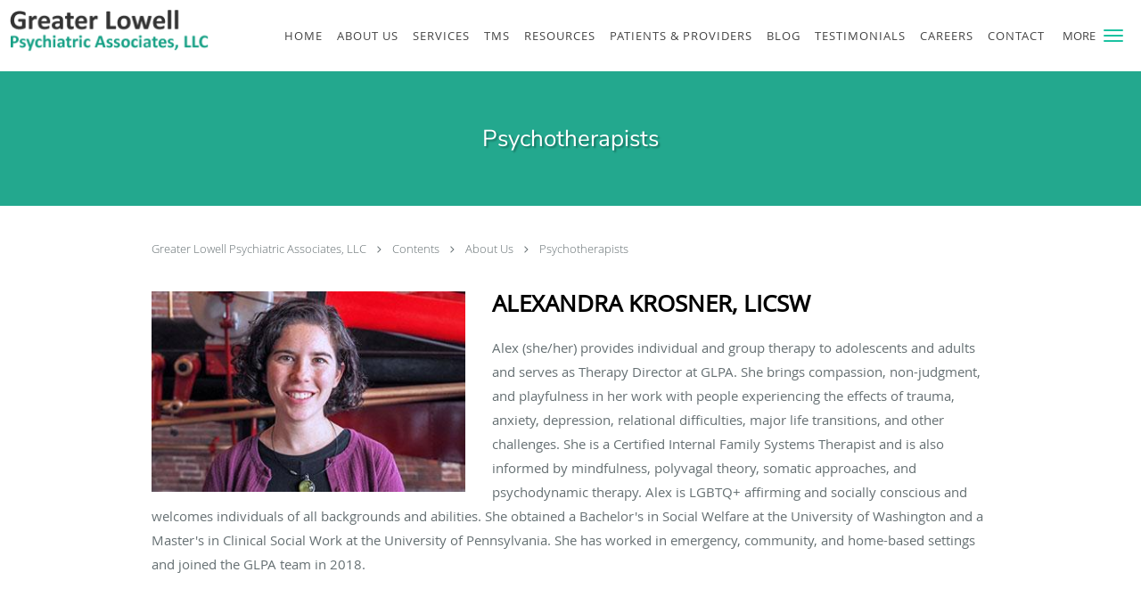

--- FILE ---
content_type: text/html; charset=UTF-8
request_url: https://www.greaterlowellpsychassoc.com/contents/about-us/about-the-staff
body_size: 19717
content:
<!DOCTYPE html>
<!--[if IE 9 ]><html class="ie9" lang="en"> <![endif]-->
<!--[if (gt IE 9)|!(IE)]><!--> <html class="" lang="en"> <!--<![endif]-->
  <head>
    <meta charset="utf-8">
    <meta name="viewport" content="width=device-width, initial-scale=1.0">

    
    
        <meta name="google-site-verification" content="Diff1IOBbL1mNCuyuMJz8tDk3JdWxKFlCyD9l5xBveg" />
    
    
      <meta property="og:url"
        content="https://www.greaterlowellpsychassoc.com/contents/about-us/about-the-staff"/>
  <meta property="og:title" content="Psychotherapists"/>

            <link rel="canonical" href="https://www.greaterlowellpsychassoc.com/contents/about-us/about-the-staff" />
    
    <link rel="shortcut icon" href="https://sa1s3optim.patientpop.com/assets/images/patientpop/favicon.ico" type="image/x-icon">
    <link rel="icon" href="https://sa1s3optim.patientpop.com/assets/images/patientpop/favicon.ico" type="image/x-icon">

    <title>Psychotherapists - North Chelmsford, MA: Greater Lowell Psychiatric Associates, LLC</title>
    <meta name="description" content="Trusted Psychiatric &amp; Mental Health Specialists serving North Chelmsford, MA. Contact us at 978-291-6978 or visit us at 73 Princeton St., Suite 203, North Chelmsford, MA 01863: Greater Lowell Psychiatric Associates, LLC" />

      <link rel="stylesheet" href=https://www.greaterlowellpsychassoc.com/css/practice.atomic.application.css>

          <style>
.primary-fg{
  color:#1BC2A1 !important;
}
.primary-bg{
  background:#1BC2A1 !important;
}
.flex-active{
  background:#000 !important;
}
.primary-border{
  border-color:#1BC2A1 !important;
}
.secondary-fg{
  color:#1374D9 !important;
}
.secondary-bg{
  background:#1374D9 !important;
}
.secondary-border{
  border-color:#1374D9 !important;
}

section.providers-landing .provider-list-filters .chck-input + label:before,
#book-online .left ul li input[type="radio"]:checked + label:before{
  background-color: #1BC2A1 !important;
}
section.testimonials-reviews .paginator ul li a{
  color:#1ca8dd;
}
section.testimonials-reviews .paginator ul li.active span{
  background:#1ca8dd;
  color:#fff;
}
.slider-frame ol li.active input,
section.blog-hero .row .slider-frame ol li.active input{
  background:#656F72;
}
  /* vietnamese */
  @font-face {
  font-family: 'Nunito Sans';
  font-display: swap;
  font-style: normal;
  font-weight: 400;
  src: local('Nunito Sans Regular'), local('NunitoSans-Regular'), url(https://fonts.gstatic.com/s/nunitosans/v2/iJ4p9wO0GDKJ-D5teKuZqtDiNsR5a-9Oe_Ivpu8XWlY.woff2) format('woff2');
  unicode-range: U+0102-0103, U+1EA0-1EF9, U+20AB;
  }
  /* latin-ext */
  @font-face {
  font-family: 'Nunito Sans';
  font-display: swap;
  font-style: normal;
  font-weight: 400;
  src: local('Nunito Sans Regular'), local('NunitoSans-Regular'), url(https://fonts.gstatic.com/s/nunitosans/v2/iJ4p9wO0GDKJ-D5teKuZqqE8kM4xWR1_1bYURRojRGc.woff2) format('woff2');
  unicode-range: U+0100-024F, U+1E00-1EFF, U+20A0-20AB, U+20AD-20CF, U+2C60-2C7F, U+A720-A7FF;
  }
  /* latin */
  @font-face {
  font-family: 'Nunito Sans';
  font-display: swap;
  font-style: normal;
  font-weight: 400;
  src: local('Nunito Sans Regular'), local('NunitoSans-Regular'), url(https://fonts.gstatic.com/s/nunitosans/v2/iJ4p9wO0GDKJ-D5teKuZqogp9Q8gbYrhqGlRav_IXfk.woff2) format('woff2');
  unicode-range: U+0000-00FF, U+0131, U+0152-0153, U+02C6, U+02DA, U+02DC, U+2000-206F, U+2074, U+20AC, U+2212, U+2215;
  }
.primary-font{
font-family: 'Nunito Sans', sans-serif !important;
}

  .secondary-font{
  font-family:'open_sanslight', Open Sans;
  font-display: swap;
}

 body {
  margin-top: 0;
}
body.nav-open{
  overflow:hidden;
}
body.nav-open section{
  position:relative;
  z-index:0;
}
body.nav-open header.header-4 button.nav-slider{
  position:fixed;
}
body.nav-open .header-backdrop{
  display:block;
  position:fixed;
  top:0;
  right:0;
  bottom:0;
  left:0;
  z-index:1;
  background:rgba(0,0,0,0.3);
}
header.header.header-4 nav .nav-full ul li:hover:after{
  background-color: #424242;
}
dummy-header-class{
  color: white;
}
  .header.header.header-4 nav .nav-full ul li.drop .dropdownContain{
    background-color: transparent !important;
  }
  .header.header.header-4 nav .nav-full ul li.drop .dropdownContain .dropOut ul li{
    background: rgba(255, 255, 255, 1) !important;
  }

#book-online .right #calendar-block ul li ol li div.slots a{
  background: #1BC2A1;
}
#book-online .right #calendar-block ul li ol li div.slots a:hover,
#book-online .right #calendar-block ul li ol li div.slots a.checked{
  background: #1BC2A1;
  opacity:0.75;
}
#book-online .right #calendar-block ul li ol li.scroller{
  background: #1374D9;
}
#book-online .right #calendar-block ul li ol li.scroller:hover{
  background: #1374D9;
  opacity:0.75;
}

.a-bordercolor3 {
  
      border-color: #ffffff !important;
   
}
.a-height150px {
  
    
    height: 150px !important;
   
}
.a-borderradius10pct {
  
    
    border-radius: 10% !important;
   
}
.a-borderwidth1px {
  
    
    border-width: 1px !important;
   
}
.a-backgroundcolor3 {
  
      background-color: #ffffff !important;
   
}
.a-opacity1 {
  
    
    opacity: 1 !important;
   
}
.a-margin10px {
  
    
    margin: 10px !important;
   
}
.a-opacity2 {
  
    
    opacity: .2 !important;
   
}
.a-backgroundcolor2 {
  
      background-color: #424242 !important;
   
}
.a-width50pct {
  
    
    width: 50% !important;
   
}
.a-left0pct {
  
    
    left: 0% !important;
   
}
.a-marginleft0pct {
  
    
    margin-left: 0% !important;
   
}
.a-paddingtop5pct {
  
    
    padding-top: 5% !important;
   
}
.a-paddingright5pct {
  
    
    padding-right: 5% !important;
   
}
.a-paddingbottom5pct {
  
    
    padding-bottom: 5% !important;
   
}
.a-paddingleft5pct {
  
    
    padding-left: 5% !important;
   
}
.a-color3 {
  
      color: #ffffff !important;
   
}
.a-textaligncenter {
  
    
    text-align: center !important;
   
}
.a-fontsize37px {
  
    
    font-size: 37px !important;
   
}
.a-letterspacing0px {
  
    
    letter-spacing: 0px !important;
   
}
.a-texttransformnone {
  
    
    text-transform: none !important;
   
}
.a-textshadownone {
  
    
    text-shadow: none !important;
   
}
.a-fontsize21px {
  
    
    font-size: 21px !important;
   
}
.a-lineheight110pct {
  
    
    line-height: 110% !important;
   
}
.a-backgroundcolor1 {
  
      background-color: #1374D9 !important;
   
}
.a-bordercolor1 {
  
      border-color: #1374D9 !important;
   
}
.a-borderradius3px {
  
    
    border-radius: 3px !important;
   
}
.a-width164px {
  
    
    width: 164px !important;
   
}
.a-height46px {
  
    
    height: 46px !important;
   
}
.a-fontsize12px {
  
    
    font-size: 12px !important;
   
}
.a-margin4px {
  
    
    margin: 4px !important;
   
}
.a-texttransformuppercase {
  
    
    text-transform: uppercase !important;
   
}
.a-backgroundcolor0 {
  
      background-color: #1BC2A1 !important;
   
}
.a-bordercolor0 {
  
      border-color: #1BC2A1 !important;
   
}
.a-bordertopwidth0px {
  
    
    border-top-width: 0px !important;
   
}
.a-borderbottomwidth0px {
  
    
    border-bottom-width: 0px !important;
   
}
.a-borderradius0px {
  
    
    border-radius: 0px !important;
   
}
.a-maxwidth940px {
  
    
    max-width: 940px !important;
   
}
.a-paddingtop60px {
  
    
    padding-top: 60px !important;
   
}
.a-paddingbottom60px {
  
    
    padding-bottom: 60px !important;
   
}
.a-fontsize26px {
  
    
    font-size: 26px !important;
   
}
.a-fontsize22px {
  
    
    font-size: 22px !important;
   
}
.a-maxwidth1120 {
  
    
    max-width: 1120 !important;
   
}
.a-height56 {
  
    
    height: 56 !important;
   
}
.a-marginleft10 {
  
    
    margin-left: 10 !important;
   
}
.a-margintopmarginbottom10 {
  
      margin-top: 10 !important;
    margin-bottom: 10 !important;
   
}
.a-color2 {
  
      color: #424242 !important;
   
}
.a-color0 {
  
      color: #1BC2A1 !important;
   
}
.a-fontsize30px {
  
    
    font-size: 30px !important;
   
}
.a-height10px {
  
    
    height: 10px !important;
   
}
.a-marginright3px {
  
    
    margin-right: 3px !important;
   
}
.a-width27px {
  
    
    width: 27px !important;
   
}
.a-minheight89vh {
  
    
    min-height: 89vh !important;
   
}
.a-height56px {
  
    
    height: 56px !important;
   
}
.a-marginleft10px {
  
    
    margin-left: 10px !important;
   
}
.a-margintopmarginbottom10px {
  
      margin-top: 10px !important;
    margin-bottom: 10px !important;
   
}
.a-backgroundcolor4 {
  
      background-color: transparent !important;
   
}
.a-opacity01 {
  
    
    opacity: 0.1 !important;
   
}
.a-width100pct {
  
    
    width: 100% !important;
   
}
.a-letterspacing2px {
  
    
    letter-spacing: 2px !important;
   
}
.a-letterspacing4px {
  
    
    letter-spacing: 4px !important;
   
}
.a-paddingleft50pct {
  
    
    padding-left: 50% !important;
   
}
.a-textshadow2px2px2pxrgba00003 {
  
    
    text-shadow: 2px 2px 2px rgba(0, 0, 0, 0.3) !important;
   
}


.web-to-text-iframe {
  background: transparent;
  border: none;
  bottom: 0;
  height: 0;
  position: fixed;
  right: 0;
  width: 0;
  /* To not to overlap modals */
  z-index: 1039;
}
.skip-main-content {
  position: absolute;
  width: 1px;
  height: 1px;
  margin: -1px;
  padding: 0;
  overflow: hidden;
  clip: rect(0, 0, 0, 0);
  white-space: nowrap;
  border: 0;
}
.skip-main-content:focus { 
  position: inherit;
  width: auto;
  height: auto;
  margin: 0;
  overflow: visible;
  clip: auto;
  white-space: normal;
  padding: 6px;
  font-size: 13px !important;
}
</style>
    
      <link href="https://www.greaterlowellpsychassoc.com/css/practice.contents.application.css?v=633" rel="stylesheet" type="text/css">

    <style>
        
    </style>
    <!--[if lt IE 9]>
      <script src="https://oss.maxcdn.com/libs/html5shiv/3.7.0/html5shiv.js"></script>
      <script src="https://oss.maxcdn.com/libs/respond.js/1.4.2/respond.min.js"></script>
      <script type="text/javascript" src="https://sa1co.patientpop.com/assets/old-browser-warning.js"></script>
    <![endif]-->
  </head>
    <body class="ATOMIC">
              

    
                <header class="header header-4 a-backgroundcolor3   sticky ">
  <div class="header-backdrop"></div>
  <nav>
    <div class="nav-toggle">
      <div class="toggle-title a-color2">More</div>
      <div class="toggle-icon" role="button" aria-label="Toggle navigation">
        <span class="a-backgroundcolor0"></span>
        <span class="a-backgroundcolor0"></span>
        <span class="a-backgroundcolor0"></span>
      </div>
    </div>
    <div class="navbar-info">
      <div class="brand">
        <a class="skip-main-content" href="#main-content">Skip to main content</a>
                  <a href="/" class="logo" aria-label="Link to home page">
                          <img
                class="a-height56px a-margintopmarginbottom10px a-marginleft10px"
                src="https://sa1s3optim.patientpop.com/assets/images/provider/photos/2037821.png" alt="Practice logo">
                      </a>
              </div>
    </div>
    <div class="nav-full">
      <ul>
        <li class="a-backgroundcolor3">
        <a id="home" href="/" class="clickable" target="_self">
          <span class=" a-color2">Home</span>
        </a>
      </li>
                  <li class="drop">
        <a id="about-us" href="javascript:void(0);"  class="" target="">
          <span class=" a-color2">About Us</span>
        </a>
        <i tabindex="0" aria-label="Collapse submenu" role="button" id="drop-minus-256867-top" class="fa fa-minus a-color2" data-partner="#drop-plus-256867-top" data-drop=".dropdownContain"></i>
        <i tabindex="0" aria-label="Expand submenu" role="button" id="drop-plus-256867-top" class="fa fa-plus active a-color2" data-partner="#drop-minus-256867-top" data-drop=".dropdownContain"></i>
        <div class="dropdownContain a-backgroundcolor3" style="display: none">
          <div class="dropOut">
            <ul>
                                                                              <li class="sideNav a-backgroundcolor3">
                    <a href="/about" class=" child-link clickable" id="About Us_About GLPA-top" target="_self">
                      <span class=" a-color2">About GLPA</span>
                    </a>
                  </li>
                                                                                <li class="sideNav a-backgroundcolor3">
                    <a href="https://www.facebook.com/greaterlowellpsychiatric/" class=" child-link clickable" id="About Us_Follow us on Facebook-top" target="_blank">
                      <span class=" a-color2">Follow us on Facebook</span>
                    </a>
                  </li>
                                                                                <li class="sideNav a-backgroundcolor3">
                    <a href="/provider" class=" child-link clickable" id="About Us_Psychiatric Specialists-top" target="_self">
                      <span class=" a-color2">Psychiatric Specialists</span>
                    </a>
                  </li>
                                                                                <li class="sideNav a-backgroundcolor3">
                    <a href="/contents/about-us/about-the-staff" class=" child-link clickable" id="About Us_Psychotherapists-top" target="">
                      <span class=" a-color2">Psychotherapists</span>
                    </a>
                  </li>
                                                                                <li class="sideNav a-backgroundcolor3">
                    <a href="/contents/about-us/staff" class=" child-link clickable" id="About Us_Staff-top" target="">
                      <span class=" a-color2">Staff</span>
                    </a>
                  </li>
                                                        </ul>
          </div>
        </div>
      </li>
                  <li class="drop">
        <a id="our-services" href="javascript:void(0);"  class="" target="">
          <span class=" a-color2">Services </span>
        </a>
        <i tabindex="0" aria-label="Collapse submenu" role="button" id="drop-minus-256416-top" class="fa fa-minus a-color2" data-partner="#drop-plus-256416-top" data-drop=".dropdownContain"></i>
        <i tabindex="0" aria-label="Expand submenu" role="button" id="drop-plus-256416-top" class="fa fa-plus active a-color2" data-partner="#drop-minus-256416-top" data-drop=".dropdownContain"></i>
        <div class="dropdownContain a-backgroundcolor3" style="display: none">
          <div class="dropOut">
            <ul>
                                                                              <li class="sideNav a-backgroundcolor3">
                    <a href="/contents/our-services/tms-services" class=" child-link clickable" id="Services _Transcranial Magnetic Stimulation-top" target="">
                      <span class=" a-color2">Transcranial Magnetic Stimulation</span>
                    </a>
                  </li>
                                                                                <li class="sideNav a-backgroundcolor3">
                    <a href="/contents/our-services/psychiatry" class=" child-link clickable" id="Services _Psychiatry -top" target="">
                      <span class=" a-color2">Psychiatry </span>
                    </a>
                  </li>
                                                                                <li class="sideNav a-backgroundcolor3">
                    <a href="/contents/our-services/psychotherapy" class=" child-link clickable" id="Services _Psychotherapy-top" target="">
                      <span class=" a-color2">Psychotherapy</span>
                    </a>
                  </li>
                                                        </ul>
          </div>
        </div>
      </li>
                  <li class="drop">
        <a id="tms" href="javascript:void(0);"  class="" target="">
          <span class=" a-color2">TMS</span>
        </a>
        <i tabindex="0" aria-label="Collapse submenu" role="button" id="drop-minus-256870-top" class="fa fa-minus a-color2" data-partner="#drop-plus-256870-top" data-drop=".dropdownContain"></i>
        <i tabindex="0" aria-label="Expand submenu" role="button" id="drop-plus-256870-top" class="fa fa-plus active a-color2" data-partner="#drop-minus-256870-top" data-drop=".dropdownContain"></i>
        <div class="dropdownContain a-backgroundcolor3" style="display: none">
          <div class="dropOut">
            <ul>
                                                                              <li class="sideNav a-backgroundcolor3">
                    <a href="/contents/tms/tms-faq" class=" child-link clickable" id="TMS_TMS Frequently Asked Questions-top" target="">
                      <span class=" a-color2">TMS Frequently Asked Questions</span>
                    </a>
                  </li>
                                                                                <li class="sideNav a-backgroundcolor3">
                    <a href="/contents/tms/tms-forms" class=" child-link clickable" id="TMS_TMS Forms-top" target="">
                      <span class=" a-color2">TMS Forms</span>
                    </a>
                  </li>
                                                        </ul>
          </div>
        </div>
      </li>
                  <li class="drop">
        <a id="services" href="/services"  class="clickable" target="_self">
          <span class=" a-color2">Resources</span>
        </a>
        <i tabindex="0" aria-label="Collapse submenu" role="button" id="drop-minus-247469-top" class="fa fa-minus a-color2" data-partner="#drop-plus-247469-top" data-drop=".dropdownContain"></i>
        <i tabindex="0" aria-label="Expand submenu" role="button" id="drop-plus-247469-top" class="fa fa-plus active a-color2" data-partner="#drop-minus-247469-top" data-drop=".dropdownContain"></i>
        <div class="dropdownContain a-backgroundcolor3" style="display: none">
          <div class="dropOut">
            <ul>
                                                                              <li class="sideNav a-backgroundcolor3">
                    <a href="/services/transcranial-magnetic-stimulation-tms" class=" child-link clickable" id="Resources_Transcranial Magnetic Stimulation (TMS)-top" target="_self">
                      <span class=" a-color2">Transcranial Magnetic Stimulation (TMS)</span>
                    </a>
                  </li>
                                                                                <li class="sideNav a-backgroundcolor3">
                    <a href="/services/medication-management" class=" child-link clickable" id="Resources_Medication Management-top" target="_self">
                      <span class=" a-color2">Medication Management</span>
                    </a>
                  </li>
                                                                                <li class="sideNav a-backgroundcolor3">
                    <a href="/services/depression" class=" child-link clickable" id="Resources_Depression-top" target="_self">
                      <span class=" a-color2">Depression</span>
                    </a>
                  </li>
                                                                                <li class="sideNav a-backgroundcolor3">
                    <a href="/services/anxiety" class=" child-link clickable" id="Resources_Anxiety-top" target="_self">
                      <span class=" a-color2">Anxiety</span>
                    </a>
                  </li>
                                                                                <li class="sideNav a-backgroundcolor3">
                    <a href="/services/addadhd" class=" child-link clickable" id="Resources_ADD/ADHD-top" target="_self">
                      <span class=" a-color2">ADD/ADHD</span>
                    </a>
                  </li>
                                                                                <li class="sideNav a-backgroundcolor3">
                    <a href="/services/ptsd" class=" child-link clickable" id="Resources_PTSD-top" target="_self">
                      <span class=" a-color2">PTSD</span>
                    </a>
                  </li>
                                                                                <li class="sideNav a-backgroundcolor3">
                    <a href="/services/insomnia" class=" child-link clickable" id="Resources_Insomnia-top" target="_self">
                      <span class=" a-color2">Insomnia</span>
                    </a>
                  </li>
                                                                                <li class="sideNav a-backgroundcolor3">
                    <a href="/services/psychotherapy-counseling" class=" child-link clickable" id="Resources_Psychotherapy & Counseling-top" target="_self">
                      <span class=" a-color2">Psychotherapy & Counseling</span>
                    </a>
                  </li>
                                                        </ul>
          </div>
        </div>
      </li>
                  <li class="drop">
        <a id="patients-providers" href="javascript:void(0);"  class="" target="">
          <span class=" a-color2">Patients & Providers </span>
        </a>
        <i tabindex="0" aria-label="Collapse submenu" role="button" id="drop-minus-256868-top" class="fa fa-minus a-color2" data-partner="#drop-plus-256868-top" data-drop=".dropdownContain"></i>
        <i tabindex="0" aria-label="Expand submenu" role="button" id="drop-plus-256868-top" class="fa fa-plus active a-color2" data-partner="#drop-minus-256868-top" data-drop=".dropdownContain"></i>
        <div class="dropdownContain a-backgroundcolor3" style="display: none">
          <div class="dropOut">
            <ul>
                                                                              <li class="sideNav a-backgroundcolor3">
                    <a href="/contents/patients-providers/patient-information" class="child-link clickable" id="Patients & Providers _Patient Information" target="">
                      <span class=" a-color2">Patient Information</span>
                      <i class="fa fa-caret-right a-color2"></i>
                    </a>
                    <i id="side-minus-256868-256421" class="fa fa-minus a-color2" data-drop=".sideNavContain" data-partner="#side-plus-256868-256421"></i>
                    <i id="side-plus-256868-256421" class="fa fa-plus active a-color2" data-drop=".sideNavContain" data-partner="#side-minus-256868-256421"></i>
                    <div class="sideNavContain">
                      <div class="sideOut">
                        <ul>
                                                      <li class="a-backgroundcolor3">
                              <a href="https://greaterlowellpsychintouch.insynchcs.com/login/" class="clickable" id="Patient Information_Patient Portal" target="_blank">
                                <span class=" a-color2">Patient Portal</span>
                              </a>
                            </li>
                                                  </ul>
                      </div>
                    </div>
                  </li>
                                                                                <li class="sideNav a-backgroundcolor3">
                    <a href="https://sa1s3.patientpop.com/assets/docs/272447.pdf" class=" child-link clickable" id="Patients & Providers _Provider Referral Form-top" target="_blank">
                      <span class=" a-color2">Provider Referral Form</span>
                    </a>
                  </li>
                                                        </ul>
          </div>
        </div>
      </li>
                  <li class="a-backgroundcolor3">
        <a id="blog" href="/blog" class="clickable" target="_self">
          <span class=" a-color2">Blog</span>
        </a>
      </li>
                  <li class="a-backgroundcolor3">
        <a id="testimonials" href="/testimonials" class="clickable" target="_self">
          <span class=" a-color2">Testimonials</span>
        </a>
      </li>
                  <li class="a-backgroundcolor3">
        <a id="careers" href="/contents/careers" class="clickable" target="">
          <span class=" a-color2">Careers </span>
        </a>
      </li>
                  <li class="a-backgroundcolor3">
        <a id="contact" href="/contactus" class="clickable" target="_self">
          <span class=" a-color2">Contact</span>
        </a>
      </li>
              <li class="cta-container">
      <a href="tel:9782916978" class="header-cta cta-call-us cta a-backgroundcolor1 a-color3 a-bordercolor3">
        <span class="mm-phone-number">978-291-6978</span>
      </a>
    </li>
  

  <li class="cta-container">
    <a href="javascript:void(0);" role="button" tabindex="0" class="header-cta cta-book-online ppop_bookonline_action cta a-backgroundcolor0 a-color3 a-bordercolor3" data-practiceid="18253"  data-locationid="21692" >
      <span>Request TMS Appointment</span>
    </a>
  </li>

      </ul>
    </div>
    <div class="nav-optimal a-backgroundcolor1">
      <ul>
        <li class="a-backgroundcolor1">
        <a id="home" href="/" class="clickable" target="_self">
          <span class=" a-color3">Home</span>
        </a>
      </li>
                  <li class="drop">
        <a id="about-us" href="javascript:void(0);"  class="" target="">
          <span class=" a-color3">About Us</span>
        </a>
        <i tabindex="0" aria-label="Collapse submenu" role="button" id="drop-minus-256867-side" class="fa fa-minus a-color3" data-partner="#drop-plus-256867-side" data-drop=".dropdownContain"></i>
        <i tabindex="0" aria-label="Expand submenu" role="button" id="drop-plus-256867-side" class="fa fa-plus active a-color3" data-partner="#drop-minus-256867-side" data-drop=".dropdownContain"></i>
        <div class="dropdownContain a-backgroundcolor1" style="display: none">
          <div class="dropOut">
            <ul>
                                                                              <li class="sideNav a-backgroundcolor1">
                    <a href="/about" class=" child-link clickable" id="About Us_About GLPA-side" target="_self">
                      <span class=" a-color3">About GLPA</span>
                    </a>
                  </li>
                                                                                <li class="sideNav a-backgroundcolor1">
                    <a href="https://www.facebook.com/greaterlowellpsychiatric/" class=" child-link clickable" id="About Us_Follow us on Facebook-side" target="_blank">
                      <span class=" a-color3">Follow us on Facebook</span>
                    </a>
                  </li>
                                                                                <li class="sideNav a-backgroundcolor1">
                    <a href="/provider" class=" child-link clickable" id="About Us_Psychiatric Specialists-side" target="_self">
                      <span class=" a-color3">Psychiatric Specialists</span>
                    </a>
                  </li>
                                                                                <li class="sideNav a-backgroundcolor1">
                    <a href="/contents/about-us/about-the-staff" class=" child-link clickable" id="About Us_Psychotherapists-side" target="">
                      <span class=" a-color3">Psychotherapists</span>
                    </a>
                  </li>
                                                                                <li class="sideNav a-backgroundcolor1">
                    <a href="/contents/about-us/staff" class=" child-link clickable" id="About Us_Staff-side" target="">
                      <span class=" a-color3">Staff</span>
                    </a>
                  </li>
                                                        </ul>
          </div>
        </div>
      </li>
                  <li class="drop">
        <a id="our-services" href="javascript:void(0);"  class="" target="">
          <span class=" a-color3">Services </span>
        </a>
        <i tabindex="0" aria-label="Collapse submenu" role="button" id="drop-minus-256416-side" class="fa fa-minus a-color3" data-partner="#drop-plus-256416-side" data-drop=".dropdownContain"></i>
        <i tabindex="0" aria-label="Expand submenu" role="button" id="drop-plus-256416-side" class="fa fa-plus active a-color3" data-partner="#drop-minus-256416-side" data-drop=".dropdownContain"></i>
        <div class="dropdownContain a-backgroundcolor1" style="display: none">
          <div class="dropOut">
            <ul>
                                                                              <li class="sideNav a-backgroundcolor1">
                    <a href="/contents/our-services/tms-services" class=" child-link clickable" id="Services _Transcranial Magnetic Stimulation-side" target="">
                      <span class=" a-color3">Transcranial Magnetic Stimulation</span>
                    </a>
                  </li>
                                                                                <li class="sideNav a-backgroundcolor1">
                    <a href="/contents/our-services/psychiatry" class=" child-link clickable" id="Services _Psychiatry -side" target="">
                      <span class=" a-color3">Psychiatry </span>
                    </a>
                  </li>
                                                                                <li class="sideNav a-backgroundcolor1">
                    <a href="/contents/our-services/psychotherapy" class=" child-link clickable" id="Services _Psychotherapy-side" target="">
                      <span class=" a-color3">Psychotherapy</span>
                    </a>
                  </li>
                                                        </ul>
          </div>
        </div>
      </li>
                  <li class="drop">
        <a id="tms" href="javascript:void(0);"  class="" target="">
          <span class=" a-color3">TMS</span>
        </a>
        <i tabindex="0" aria-label="Collapse submenu" role="button" id="drop-minus-256870-side" class="fa fa-minus a-color3" data-partner="#drop-plus-256870-side" data-drop=".dropdownContain"></i>
        <i tabindex="0" aria-label="Expand submenu" role="button" id="drop-plus-256870-side" class="fa fa-plus active a-color3" data-partner="#drop-minus-256870-side" data-drop=".dropdownContain"></i>
        <div class="dropdownContain a-backgroundcolor1" style="display: none">
          <div class="dropOut">
            <ul>
                                                                              <li class="sideNav a-backgroundcolor1">
                    <a href="/contents/tms/tms-faq" class=" child-link clickable" id="TMS_TMS Frequently Asked Questions-side" target="">
                      <span class=" a-color3">TMS Frequently Asked Questions</span>
                    </a>
                  </li>
                                                                                <li class="sideNav a-backgroundcolor1">
                    <a href="/contents/tms/tms-forms" class=" child-link clickable" id="TMS_TMS Forms-side" target="">
                      <span class=" a-color3">TMS Forms</span>
                    </a>
                  </li>
                                                        </ul>
          </div>
        </div>
      </li>
                  <li class="drop">
        <a id="services" href="/services"  class="clickable" target="_self">
          <span class=" a-color3">Resources</span>
        </a>
        <i tabindex="0" aria-label="Collapse submenu" role="button" id="drop-minus-247469-side" class="fa fa-minus a-color3" data-partner="#drop-plus-247469-side" data-drop=".dropdownContain"></i>
        <i tabindex="0" aria-label="Expand submenu" role="button" id="drop-plus-247469-side" class="fa fa-plus active a-color3" data-partner="#drop-minus-247469-side" data-drop=".dropdownContain"></i>
        <div class="dropdownContain a-backgroundcolor1" style="display: none">
          <div class="dropOut">
            <ul>
                                                                              <li class="sideNav a-backgroundcolor1">
                    <a href="/services/transcranial-magnetic-stimulation-tms" class=" child-link clickable" id="Resources_Transcranial Magnetic Stimulation (TMS)-side" target="_self">
                      <span class=" a-color3">Transcranial Magnetic Stimulation (TMS)</span>
                    </a>
                  </li>
                                                                                <li class="sideNav a-backgroundcolor1">
                    <a href="/services/medication-management" class=" child-link clickable" id="Resources_Medication Management-side" target="_self">
                      <span class=" a-color3">Medication Management</span>
                    </a>
                  </li>
                                                                                <li class="sideNav a-backgroundcolor1">
                    <a href="/services/depression" class=" child-link clickable" id="Resources_Depression-side" target="_self">
                      <span class=" a-color3">Depression</span>
                    </a>
                  </li>
                                                                                <li class="sideNav a-backgroundcolor1">
                    <a href="/services/anxiety" class=" child-link clickable" id="Resources_Anxiety-side" target="_self">
                      <span class=" a-color3">Anxiety</span>
                    </a>
                  </li>
                                                                                <li class="sideNav a-backgroundcolor1">
                    <a href="/services/addadhd" class=" child-link clickable" id="Resources_ADD/ADHD-side" target="_self">
                      <span class=" a-color3">ADD/ADHD</span>
                    </a>
                  </li>
                                                                                <li class="sideNav a-backgroundcolor1">
                    <a href="/services/ptsd" class=" child-link clickable" id="Resources_PTSD-side" target="_self">
                      <span class=" a-color3">PTSD</span>
                    </a>
                  </li>
                                                                                <li class="sideNav a-backgroundcolor1">
                    <a href="/services/insomnia" class=" child-link clickable" id="Resources_Insomnia-side" target="_self">
                      <span class=" a-color3">Insomnia</span>
                    </a>
                  </li>
                                                                                <li class="sideNav a-backgroundcolor1">
                    <a href="/services/psychotherapy-counseling" class=" child-link clickable" id="Resources_Psychotherapy & Counseling-side" target="_self">
                      <span class=" a-color3">Psychotherapy & Counseling</span>
                    </a>
                  </li>
                                                        </ul>
          </div>
        </div>
      </li>
                  <li class="drop">
        <a id="patients-providers" href="javascript:void(0);"  class="" target="">
          <span class=" a-color3">Patients & Providers </span>
        </a>
        <i tabindex="0" aria-label="Collapse submenu" role="button" id="drop-minus-256868-side" class="fa fa-minus a-color3" data-partner="#drop-plus-256868-side" data-drop=".dropdownContain"></i>
        <i tabindex="0" aria-label="Expand submenu" role="button" id="drop-plus-256868-side" class="fa fa-plus active a-color3" data-partner="#drop-minus-256868-side" data-drop=".dropdownContain"></i>
        <div class="dropdownContain a-backgroundcolor1" style="display: none">
          <div class="dropOut">
            <ul>
                                                                              <li class="sideNav a-backgroundcolor1">
                    <a href="/contents/patients-providers/patient-information" class="child-link clickable" id="Patients & Providers _Patient Information" target="">
                      <span class=" a-color3">Patient Information</span>
                      <i class="fa fa-caret-right a-color3"></i>
                    </a>
                    <i id="side-minus-256868-256421" class="fa fa-minus a-color3" data-drop=".sideNavContain" data-partner="#side-plus-256868-256421"></i>
                    <i id="side-plus-256868-256421" class="fa fa-plus active a-color3" data-drop=".sideNavContain" data-partner="#side-minus-256868-256421"></i>
                    <div class="sideNavContain">
                      <div class="sideOut">
                        <ul>
                                                      <li class="a-backgroundcolor1">
                              <a href="https://greaterlowellpsychintouch.insynchcs.com/login/" class="clickable" id="Patient Information_Patient Portal" target="_blank">
                                <span class=" a-color3">Patient Portal</span>
                              </a>
                            </li>
                                                  </ul>
                      </div>
                    </div>
                  </li>
                                                                                <li class="sideNav a-backgroundcolor1">
                    <a href="https://sa1s3.patientpop.com/assets/docs/272447.pdf" class=" child-link clickable" id="Patients & Providers _Provider Referral Form-side" target="_blank">
                      <span class=" a-color3">Provider Referral Form</span>
                    </a>
                  </li>
                                                        </ul>
          </div>
        </div>
      </li>
                  <li class="a-backgroundcolor1">
        <a id="blog" href="/blog" class="clickable" target="_self">
          <span class=" a-color3">Blog</span>
        </a>
      </li>
                  <li class="a-backgroundcolor1">
        <a id="testimonials" href="/testimonials" class="clickable" target="_self">
          <span class=" a-color3">Testimonials</span>
        </a>
      </li>
                  <li class="a-backgroundcolor1">
        <a id="careers" href="/contents/careers" class="clickable" target="">
          <span class=" a-color3">Careers </span>
        </a>
      </li>
                  <li class="a-backgroundcolor1">
        <a id="contact" href="/contactus" class="clickable" target="_self">
          <span class=" a-color3">Contact</span>
        </a>
      </li>
              <li class="cta-container">
      <a href="tel:9782916978" class="header-cta cta-call-us cta a-backgroundcolor1 a-color3 a-bordercolor3">
        <span class="mm-phone-number">978-291-6978</span>
      </a>
    </li>
  

  <li class="cta-container">
    <a href="javascript:void(0);" role="button" tabindex="0" class="header-cta cta-book-online ppop_bookonline_action cta a-backgroundcolor0 a-color3 a-bordercolor3" data-practiceid="18253"  data-locationid="21692" >
      <span>Request TMS Appointment</span>
    </a>
  </li>

      </ul>
    </div>
    <div class="nav-measurer"></div>
  </nav>
</header>


                                                  <main id="main-content">
                                        <section class="herosub herosub-1 a-backgroundcolor0">
    <div class="hero " >
    <div id="hero-cloak" 
         class="cloak a-backgroundcolor2
                a-opacity2"></div>
    <div id="hero-titles" 
         class="hero-titles a-maxwidth940px
                a-paddingtop60px
                a-paddingbottom60px">
      <div id="hero-titles-inner" class="hero-titles-inner">
        <h1 class="main-text 
                    primary-font                              text-shadow                    a-fontsize26px
                   a-textaligncenter
                   a-color3"
            id="sub-primary-title">Psychotherapists</h1>
              </div>
    </div>
  </div>
</section>
                                          <section class="content-page-content pinstripe">
          <div class="row">

            <div class="span12">
  <div class="breadcrumb">
          <a href="http://www.greaterlowellpsychassoc.com" >
        Greater Lowell Psychiatric Associates, LLC
      </a>
              <i class="fa fa-angle-right"></i>
                <a href="/contents" >
        Contents
      </a>
              <i class="fa fa-angle-right"></i>
                <a href="javascript:void(0);" >
        About Us
      </a>
              <i class="fa fa-angle-right"></i>
                <a href="/contents/about-us/about-the-staff" >
        Psychotherapists
      </a>
            </div>
</div>
            <div class="span12">
              <br>&nbsp;<br>
              <div class="content-body">
                <p style="text-align: left; padding-right: 30px; margin-right: 30px;" data-mce-style="text-align: left; padding-right: 30px; margin-right: 30px;"><img style="float: left; margin-right: 30px;" src="https://sa1s3optim.patientpop.com/assets/docs/109156.jpg" alt="" width="40%" height="auto" data-mce-src="https://sa1s3optim.patientpop.com/assets/docs/109156.jpg" data-mce-style="float: left; margin-right: 30px;"></p><h2>ALEXANDRA KROSNER, LICSW</h2><div class="slds-grid slds-size_1-of-1 label-stacked" data-target-selection-name="sfdc:RecordField.Case.Description"><div class="slds-form-element slds-hint-parent test-id__output-root slds-form-element_edit slds-form-element_readonly is-stacked is-stacked-not-editing"><div class="slds-form-element__control"><p>Alex (she/her) provides individual and group therapy to adolescents and adults and serves as Therapy Director at GLPA. She brings compassion, non-judgment, and playfulness in her work with people experiencing the effects of trauma, anxiety, depression, relational difficulties, major life transitions, and other challenges. She is a Certified Internal Family Systems Therapist and is also informed by mindfulness, polyvagal theory, somatic approaches, and psychodynamic therapy. Alex is LGBTQ+ affirming and socially conscious and welcomes individuals of all backgrounds and abilities. She obtained a Bachelor's in Social Welfare at the University of Washington and a Master's in Clinical Social Work at the University of Pennsylvania. She has worked in emergency, community, and home-based settings and joined the GLPA team in 2018.</p></div></div></div><p>&nbsp;</p><p>&nbsp;</p><p style="text-align: left; padding-right: 30px; margin-right: 30px;" data-mce-style="text-align: left; padding-right: 30px; margin-right: 30px;"><img style="float: left; margin-right: 30px;" src="https://sa1s3optim.patientpop.com/assets/docs/109157.jpg" alt="" width="40%" height="auto" data-mce-src="https://sa1s3optim.patientpop.com/assets/docs/109157.jpg" data-mce-style="float: left; margin-right: 30px;"></p><h2>JAIME COLE, LMHC</h2><p>Jaime is a Licensed Mental Health Counselor (LMHC), who obtained her Master’s degree in Clinical Mental Health Counseling from Antioch University New England. Jaime has years of experience providing clinical services to children, adolescents, adults, and families in a variety of settings, including residential, college counseling, outpatient and community outreach. Her professional roles have involved clinical supervision and leadership, as well as individual/couples/family/group therapy. Jaime’s approach to therapy is best described as client-centered; she draws from an eclectic counseling approach and tailors her style to support the unique needs of each individual she serves. Jaime incorporates cognitive behavioral, dialectical behavior, and solution-focused therapy techniques into her work, in addition to mindfulness &amp; relational theory approaches. Jaime’s clinical interests include working with anxiety, mood, and personality disorders, trauma, and substance use.</p><p>Jaime joined GLPA in October 2014. She currently provides psychotherapy for children, adolescents, and adults. In addition to her clinical duties, Jaime also serves as the Chief Operations Officer for the practice.</p><p>&nbsp;</p><p>&nbsp;</p><p style="text-align: left; padding-right: 30px; margin-right: 30px;" data-mce-style="text-align: left; padding-right: 30px; margin-right: 30px;"><img style="float: left; margin-right: 30px;" src="https://sa1s3optim.patientpop.com/assets/docs/109160.jpg" alt="" width="40%" height="auto" data-mce-src="https://sa1s3optim.patientpop.com/assets/docs/109160.jpg" data-mce-style="float: left; margin-right: 30px;"></p><h2>ROBERT DIMEO, LICSW</h2><p>Robert holds a Master’s degree in social work from Boston University. As a LICSW for 35 years, he has experience in various inpatient and outpatient settings. In January 1994 he started here at Greater Lowell Psychiatric Associates and is the director of psychotherapists.</p><p>Robert uses a variety of treatment modalities for relationship problems, anxiety, depression, bipolar disorders and trauma. These treatment approaches include cognitive behavioral therapy, psychodynamic, psychotherapy, hypnotherapy, mindfulness skills practice and couples therapy.</p><p>&nbsp;</p><p>&nbsp;</p><p style="text-align: left; padding-right: 30px; margin-right: 30px;" data-mce-style="text-align: left; padding-right: 30px; margin-right: 30px;"><img style="float: left; margin-right: 30px;" src="https://sa1s3.patientpop.com/assets/docs/404525.png" alt="" width="40%" height="auto" data-mce-src="https://sa1s3.patientpop.com/assets/docs/404525.png" data-mce-style="float: left; margin-right: 30px;"></p><h2>SUSAN GARIAN, LMHC</h2><p>Susan is a Licensed Mental Health Counselor (LMHC) since 1993. She obtained her BA in Art Therapy from Emmanuel College and MEd in Counseling Psychology from Cambridge College.&nbsp; &nbsp;Susan is a seasoned psychotherapist having provided clinical services in a variety of treatment settings including residential, psychiatric inpatient and partial hospitalizations, schools, clubhouse setting, Federal Drug Court (NH) and outpatient. Susan's approach to treatment reflects the client needs and strengths as she tailors her approach to support the unique presentation of each individual served.</p><p>Susan utilizes various therapy techniques including psycho-dynamic, client centered, cognitive behavioral, dialectical behavioral, solution-focused and strength based interventions to develop effective treatment toward individual's specific goals. Susan has worked with individual's with a diverse diagnostic presentation including mood disorders, anxiety, depressive disorders, substance use disorders, trauma, personality disorders and schizophrenia. Susan provides individual and group therapy with adult populations.</p>
              </div>
            </div>
          </div>
        </section>
                                          <section class="services pinstripe">
    <div class="row">
      <div class="span12">
        <div class="service-tagline"> What we offer </div>
        <h3 class="service-title"> Resources </h3>

      
                                                                                                                                                                                                                                                                              <div class="service-block  with-thumbs ">
          <ul class="grid8">
                    <li class="service">
                          <div class="service-bg"><img class="lazy" src="[data-uri]" data-src="https://sa1s3optim.patientpop.com/231x200/assets/images/provider/photos/2326614.jpg" alt="background"/></div>
                        <a href="/services/transcranial-magnetic-stimulation-tms">
              <div class="service-border primary-border"></div>
              <div class="service-info">
                <div class="service-name">Transcranial Magnetic Stimulation (TMS)<i class="fa fa-angle-right fa-2x "></i></div>
                <div class="service-more ">more info<i class="fa fa-chevron-circle-right "></i></div>
              </div>
           </a>
          </li>
                    <li class="service">
                          <div class="service-bg"><img class="lazy" src="[data-uri]" data-src="https://sa1s3optim.patientpop.com/231x200/assets/images/provider/photos/2326614.jpg" alt="Photo"/></div>
                        <a href="/services/psychotherapy-counseling">
              <div class="service-border primary-border"></div>
              <div class="service-info">
                <div class="service-name">Psychotherapy & Counseling<i class="fa fa-angle-right fa-2x "></i></div>
                <div class="service-more ">more info<i class="fa fa-chevron-circle-right "></i></div>
              </div>
           </a>
          </li>
                    <li class="service">
                          <div class="service-bg"><img class="lazy" src="[data-uri]" data-src="https://sa1s3optim.patientpop.com/231x200/assets/images/provider/photos/2326614.jpg" alt="Photo"/></div>
                        <a href="/services/medication-management">
              <div class="service-border primary-border"></div>
              <div class="service-info">
                <div class="service-name">Medication Management<i class="fa fa-angle-right fa-2x "></i></div>
                <div class="service-more ">more info<i class="fa fa-chevron-circle-right "></i></div>
              </div>
           </a>
          </li>
                    <li class="service">
                          <div class="service-bg"><img class="lazy" src="[data-uri]" data-src="https://sa1s3optim.patientpop.com/231x200/assets/images/provider/photos/2326614.jpg" alt="Photo"/></div>
                        <a href="/services/depression">
              <div class="service-border primary-border"></div>
              <div class="service-info">
                <div class="service-name">Depression<i class="fa fa-angle-right fa-2x "></i></div>
                <div class="service-more ">more info<i class="fa fa-chevron-circle-right "></i></div>
              </div>
           </a>
          </li>
                    <li class="service">
                          <div class="service-bg"><img class="lazy" src="[data-uri]" data-src="https://sa1s3optim.patientpop.com/231x200/assets/images/provider/photos/2326614.jpg" alt="Photo"/></div>
                        <a href="/services/anxiety">
              <div class="service-border primary-border"></div>
              <div class="service-info">
                <div class="service-name">Anxiety<i class="fa fa-angle-right fa-2x "></i></div>
                <div class="service-more ">more info<i class="fa fa-chevron-circle-right "></i></div>
              </div>
           </a>
          </li>
                    <li class="service">
                          <div class="service-bg"><img class="lazy" src="[data-uri]" data-src="https://sa1s3optim.patientpop.com/231x200/assets/images/provider/photos/2326614.jpg" alt="photos"/></div>
                        <a href="/services/addadhd">
              <div class="service-border primary-border"></div>
              <div class="service-info">
                <div class="service-name">ADD/ADHD<i class="fa fa-angle-right fa-2x "></i></div>
                <div class="service-more ">more info<i class="fa fa-chevron-circle-right "></i></div>
              </div>
           </a>
          </li>
                    <li class="service">
                          <div class="service-bg"><img class="lazy" src="[data-uri]" data-src="https://sa1s3optim.patientpop.com/231x200/assets/images/provider/photos/2326614.jpg" alt="photo"/></div>
                        <a href="/services/ptsd">
              <div class="service-border primary-border"></div>
              <div class="service-info">
                <div class="service-name">PTSD<i class="fa fa-angle-right fa-2x "></i></div>
                <div class="service-more ">more info<i class="fa fa-chevron-circle-right "></i></div>
              </div>
           </a>
          </li>
                    <li class="service">
                          <div class="service-bg"><img class="lazy" src="[data-uri]" data-src="https://sa1s3optim.patientpop.com/231x200/assets/images/provider/photos/2326614.jpg" alt="photo"/></div>
                        <a href="/services/insomnia">
              <div class="service-border primary-border"></div>
              <div class="service-info">
                <div class="service-name">Insomnia<i class="fa fa-angle-right fa-2x "></i></div>
                <div class="service-more ">more info<i class="fa fa-chevron-circle-right "></i></div>
              </div>
           </a>
          </li>
                  </div>
            <div id="service-list">&nbsp;</div>
    
      </div>
    </div>
  </section>
                                    <section class="map color">
          <iframe
      src="about:blank"
      class="location-frame"
      title="Map of Greater Lowell"
      data-place-id="ChIJ20nymx6j44kR_G7ZPHJHfcQ"
      data-practice-name="Greater+Lowell+Psychiatric+Associates%2C+LLC"
      data-latitude="42.6353148"
      data-longitude="-71.3800912"
      data-address="73+Princeton+St.%2C+North+Chelmsford%2C+MA+01863"
      border="0" allowfullscreen></iframe>
      </section>

                                                                              </main>
                                          <footer>
  <div class="row">
    <div class="span12">
      <ul>
        <li>
                                    <div class="copy"><p>&copy; Copyright 2026 <a style="color:inherit;" href="https://www.tebra.com/marketing/practice-websites/">Tebra Inc</a>.</p></div>
                              </li>
        <li>
          <a href="https://www.greaterlowellpsychassoc.com/your-privacy" rel="nofollow" >Privacy Policy</a>
        </li>
        <li>
          <a href="https://www.greaterlowellpsychassoc.com/our-terms" rel="nofollow" >Terms &amp; Conditions</a>
        </li>
                  <li><a href="https://www.greaterlowellpsychassoc.com/accessibility-statement" rel="nofollow" id="footer-link-accessibility-notice">Accessibility Notice</a></li>
          <li><a href="https://www.greaterlowellpsychassoc.com/contactus">Contact Us</a></li>
      </ul>
    </div>

                  <div class="span12">
          <div class="nap">
            <div class="fn org"> Greater Lowell Psychiatric Associates, LLC, North Chelmsford, MA</div>
            Phone (appointments): <span class="tel mm-phone-number" content="9782916978">978-291-6978</span>
                          <span class="divider">|</span>
              Phone (general inquiries): 978-256-6579
                        <div class="adr">
              Address: <span class="street-address">73 Princeton St., Suite 203, </span>
              <span class="locality">North Chelmsford</span>, <span class="region">MA</span> <span>01863</span>
            </div>
          </div>
        </div>
              <div class="span12">
      <section class="aggregate-ratings">
  <ul role="presentation">
    <li role="presentation">
      <div class="average">
        4.98<sup><span>/</span>5</sup>
      </div>
    </li>
    <li role="presentation">
      <div class="star-rating">
        <div class="top" style="width:99.60%">
          <div class="hidden-aggregate-rating">4.98/5 Star Rating</div>
          <i title="Star Rating" role="img" class="fa fa-star"></i><i title="Star Rating" role="img" class="fa fa-star"></i><i title="Star Rating" role="img" class="fa fa-star"></i><i title="Star Rating" role="img" class="fa fa-star"></i><i title="Star Rating" role="img" class="fa fa-star"></i>
        </div>
        <div class="bottom">
          <i title="Star Rating" role="img" class="fa fa-star"></i><i title="Star Rating" role="img" class="fa fa-star"></i><i title="Star Rating" role="img" class="fa fa-star"></i><i title="Star Rating" role="img" class="fa fa-star"></i><i title="Star Rating" role="img" class="fa fa-star"></i>
        </div>
      </div>
      <div class="total-aggregate-reviews">(40  reviews) </div>
    </li>
  </ul>
</section>
    </div>
      
      <div class="span12 powered-by"><p>Medical website powered by <a style="color:inherit;" href="https://www.tebra.com/marketing/practice-websites/">Tebra</a></p></div>
      </div>
</footer>
                                <script type="application/ld+json">
    {"@context":"http:\/\/schema.org","@type":"Physician","@id":"http:\/\/www.greaterlowellpsychassoc.com\/30fd678dbb31fee31b49ee9bf8c332c2f9c114b2","url":"http:\/\/www.greaterlowellpsychassoc.com","brand":{"name":["Greater Lowell Psychiatric Associates, LLC"]},"name":["Ronald P. Winfield, MD"],"image":"","sameAs":["https:\/\/twitter.com\/GreaterLowell"],"potentialAction":{"@type":"ReserveAction","target":{"@type":"EntryPoint","urlTemplate":"http:\/\/www.greaterlowellpsychassoc.com\/schedule?utm_medium=markup","inLanguage":"en-US","actionPlatform":["http:\/\/schema.org\/DesktopWebPlatform","http:\/\/schema.org\/IOSPlatform","http:\/\/schema.org\/AndroidPlatform"]},"result":{"@type":"Reservation","name":"Request TMS Appointment"}},"telephone":"+1 978-291-6978","contactPoint":[{"@type":"ContactPoint","telephone":"+1 978-291-6978","contactType":"reservations"},{"@type":"ContactPoint","telephone":"+1 978-256-6579","contactType":"customer service"}],"address":{"@type":"PostalAddress","streetAddress":"73 Princeton St. Suite 203","addressLocality":"North Chelmsford","addressRegion":"MA","postalCode":"01863","addressCountry":"USA"}}
</script>
      
    <div class="yt-player">
      <div class="inner">
        <button type="button" class="close-yt-player" aria-label="Close video">&times;</button>
        <iframe title="Video container" aria-label="Video container" width="680" height="377" src="" allowFullScreen mozallowfullscreen webkitAllowFullScreen></iframe>
      </div>
    </div>

    <script>
      var recaptcha_public_key = '6Lf-Vs4qAAAAANLS4SUm8FQ4bNRnHyhfes-bsXz2';
    </script>

         <script type="text/javascript" src="https://www.greaterlowellpsychassoc.com/js/practice.application.js" async defer></script>
     
     
    <script>
      window.onload = function () {
          pop.header4 = (function(){
  var nav = {
    navCount : 0,
    navLogoImgWidth: 0,
    totalVisibleWidth: 0,
    toggleNav : function(){
      $('.nav-toggle').toggleClass('expanded');
      $('body').toggleClass('nav-open');
      $('.nav-optimal').toggleClass('expanded');
    },
    calculateVisible : function(){
      var growingWidth = 0;
      for(var i=0; i < nav.navCount; i++){
        growingWidth += $('.nav-measurer > ul > li').eq(i).outerWidth() + 1; // outerWidth seems to do a math.floor on decimals
        if(growingWidth < nav.totalVisibleWidth){
          $('.nav-full > ul > li').eq(i).show();
        }
      }
    },
    checkBucket : _.debounce(function(){
      if($('.nav-full > ul > li:visible').length == nav.navCount){
        $('.nav-full').removeClass('hiding');
        $('.nav-toggle').hide();
      }else{
        $('.nav-toggle').show();
        $('.nav-full').addClass('hiding');
      }

      var imgElement = $('nav a.logo img');
      if(imgElement.length) {
        nav.navLogoImgWidth = imgElement.outerWidth(true);
      }

      if($('.nav-full').outerWidth() >= ($('nav').outerWidth() - nav.navLogoImgWidth) && $('.nav-full > ul > li:visible').length){
        $('.nav-full > ul > li:visible:last').hide();
        nav.checkBucket();
      }else if(($('.nav-full').outerWidth() + $('.nav-measurer > ul > li').eq($('.nav-full > ul > li:visible').length).outerWidth()) < ($('nav').outerWidth() - nav.navLogoImgWidth)){
        if($('.nav-full > ul > li').eq($('.nav-full > ul > li:visible').length)){
          $('.nav-full > ul > li').eq($('.nav-full > ul > li:visible').length).show(10, function(){
            if($('.nav-full > ul > li').eq($('.nav-full > ul > li:visible').length + 1)){
              nav.checkBucket();
            }
          });
        }
      }
    }, 2),
    init : function(){
      nav.navCount = $('.nav-full > ul > li').length;
      nav.totalVisibleWidth = $('nav').outerWidth() - 20;
      var imgElement = $('nav a.logo img');
      if(imgElement.length) {
        nav.navLogoImgWidth = imgElement.outerWidth(true);
        nav.totalVisibleWidth -= nav.navLogoImgWidth;
      }
      $('.nav-full > ul').clone().appendTo('.nav-measurer');
      $('.nav-measurer i').removeAttr('id');
      $('.nav-measurer a').removeAttr('id');
      $('.nav-toggle').click(nav.toggleNav);
      $('.nav-optimal a.nav-item').click(function(){
        $('.nav-toggle').click();
      });
      $('.header-backdrop').click(function(){
        $('.nav-toggle').click();
      });
      nav.calculateVisible();
      nav.checkBucket();
      $(window).on('resize orientationChange', function(event) {
        nav.checkBucket();
      });

      $('header.header-4 nav .nav-full ul li').on('mouseenter mouseleave', function (e) {
        var $elm=null;

        if ($('.dropdownContain', this).length) {
          $elm = $('.dropdownContain:first', this);
        }else if($('.sideNavContain', this).length){
          $elm = $('.sideNavContain:first', this);
        }

        if ($elm) {
          var off = $elm.offset();
          var l = off.left;
          var w = $elm.width();
          var docW = $('.header-4').outerWidth();
          var isEntirelyVisible = (l + w <= docW);

          if (!isEntirelyVisible) {
            $(this).addClass('edge');
          } else {
            $(this).removeClass('edge');
          }
        }
      });

    }
  };

  return{
    init : nav.init
  };

}());

pop.header4.init();

var eyebrowTwo = {
  checkMotions: function(){
    if($('header').hasClass('overlap')) {
      var $langBar = $('.language-bar');
      var combinedHeight = $('.eyebrow-two').height() + ($langBar.length ? $langBar.height() : 0);
      if($langBar.length){
        if ($('.eyebrow-two').elementVisible(true) && !$('header').hasClass('scrolling')) {
          $('header').css('margin-top', combinedHeight + 'px');
        }else{
          $('header').css('margin-top','0');
        }
      }else{
        if ($('.eyebrow-two').elementVisible(true)) {
          $('header').css('margin-top', combinedHeight + 'px');
        }else{
          $('header').css('margin-top','0');
        }
      }
    }
  },
  debounce: function(func, wait, immediate) {
    var timeout;
    return function() {
      var context = this, args = arguments;
      var later = function() {
        timeout = null;
        if (!immediate) func.apply(context, args);
      };
      var callNow = immediate && !timeout;
      clearTimeout(timeout);
      timeout = setTimeout(later, wait);
      if (callNow) func.apply(context, args);
    };
  },
  init: function(){
    eyebrowTwo.checkMotions();
    $(window).scroll(eyebrowTwo.debounce(eyebrowTwo.checkMotions, 10));
    $(window).resize(eyebrowTwo.debounce(eyebrowTwo.checkMotions, 10));
  }
};
$( document ).ready(function() {
  if($('.eyebrow-two').length) {
    eyebrowTwo.init();
  }
});

  var stickyNav = {
  headerOffset: $('header').offset().top,
  checkStickiness: function(){
    if ($(document).scrollTop() >= stickyNav.headerOffset) {
      $('header').addClass('scrolling');
              if(!$('header').hasClass('overlap')){
          $('body').css({'padding-top': $('header').outerHeight() + 'px'});
        }
          } else {
      $('header').removeClass('scrolling');
      $('body').css({'padding-top': '0'});
    }
    if ($(document).scrollTop() >= $('header').height()) {
      $('header').addClass('scrolling-color');
    }else{
      $('header').removeClass('scrolling-color');
    }
  },
  debounce: function(func, wait, immediate) {
    var timeout;
    return function() {
      var context = this, args = arguments;
      var later = function() {
        timeout = null;
        if (!immediate) func.apply(context, args);
      };
      var callNow = immediate && !timeout;
      clearTimeout(timeout);
      timeout = setTimeout(later, wait);
      if (callNow) func.apply(context, args);
    };
  },
  init: function(){
    stickyNav.checkStickiness();
    $(window).scroll(stickyNav.debounce(stickyNav.checkStickiness, 10));
    $(window).resize(stickyNav.debounce(stickyNav.checkStickiness, 10));
  }
};
stickyNav.init();

        
        // JS Hero 2

//console.warn('TODO: Move $.animateTransform to main library');
(function($){
  $.fn.animateTransform = function(/* [start,] end [, duration] [, callback] */){
    var start = null, end = null, duration = 400, callback = function(){};
    for(var i=0; i<arguments.length; i++){
      if(typeof(arguments[i]) == 'string'){
        if(!start) start = arguments[i];
        else end = arguments[i];
      } else if(typeof(arguments[i]) == 'number'){
        duration = arguments[i];
      } else if(typeof(arguments[i]) == 'function'){
        callback = arguments[i];
      }
    }
    if(start && !end){
      end = start;
      start = null;
    }
    if(!end) return;
    if(start){
      this.css("transform", start);
    }
    if(duration < 16) duration = 16;
    var transitionB4 = this.css('transition');
    this.css('transition', 'transform ' + duration + 'ms');
    this.css('transform', end);
    var $el = this;
    setTimeout(function(){
      $el.css('transition', transitionB4 || '');
      $el.css('transform', end);
      callback();
    }, duration);
  };
})(jQuery);

(function($){
  $.fn.swipeHandler = function(options) {
    var $container = this;
    var swipeThreshold = options.swipeThreshold || null;
    var onSwipeLeft = options.onSwipeLeft || null;
    var onSwipeRight = options.onSwipeRight || null;
    $container.on('touchstart', function(event) {
      var previousSwipeX = event.originalEvent.touches[0].clientX;
      $container.on('touchend', removeSwipeListeners);
      $container.on('touchcancel', removeSwipeListeners);
      $container.on('touchmove', function(event) {
        currentSwipeX = event.originalEvent.touches[0].clientX;
        if(currentSwipeX-swipeThreshold > previousSwipeX){
          removeSwipeListeners();
          if ( onSwipeRight ){
            event.preventDefault();
            onSwipeRight(event);
          }
        }else if(currentSwipeX+swipeThreshold < previousSwipeX){
          removeSwipeListeners();
          if ( onSwipeLeft ){
            event.preventDefault();
            onSwipeLeft(event);
          }
        }
        previousSwipeX = currentSwipeX;
      });
    });
    function removeSwipeListeners() {
      $container.off('touchmove');
      $container.off('touchend');
      $container.off('touchcancel');
    }
  };
})(jQuery);


//console.warn('TODO: Move $.smartresize to main library');
(function($,sr){
  // debouncing function from John Hann
  // http://unscriptable.com/index.php/2009/03/20/debouncing-javascript-methods/
  var debounce = function (func, threshold, execAsap) {
      var timeout;
      return function debounced () {
          var obj = this, args = arguments;
          function delayed () {
              if (!execAsap)
                  func.apply(obj, args);
              timeout = null;
          };
          if (timeout)
              clearTimeout(timeout);
          else if (execAsap)
              func.apply(obj, args);
          timeout = setTimeout(delayed, threshold || 100);
      };
  }
  // smartresize 
  jQuery.fn[sr] = function(fn){  return fn ? this.bind('resize', debounce(fn)) : this.trigger(sr); };
})(jQuery,'smartresize');


(function($){
  $.fn.heroCarousel = function( options ){

    var settings = $.extend({
      transitionType: 'fade-over',
      transitionSpeedFactor: 1,
      transitionDelay: 4000,
    }, options);

    var $container    = $(this);
    var $list         = $(this).find('ul.carousel-items').eq(0);
    var $slides       = $list.find('li.carousel-item');
    var $navBar       = $container.find('ol.carousel-nav');
    var $leftBtn      = $(this).find('i.carousel-left-btn');
    var $rightBtn     = $(this).find('i.carousel-right-btn');
    var totalSlides   = $slides.length;
    var sliding       = false;
    var currentSlide  = settings.openingSlideIndex > -1 ? settings.openingSlideIndex : 0;
    var traverse      = null;
    var defaultColorClass = 'a-'+$navBar.data('default-color-class');
    var activeColorClass  = 'a-'+$navBar.data('active-color-class');
      
    function slide(isRewinding) {
      if(!sliding){
        $container.find('iframe[src*="www.youtube.com/embed/"]').each(function(i) {
          this.contentWindow.postMessage( JSON.stringify({ event:'command', func: 'pauseVideo', args:'' }), '*');
        });
        $container.find('ol li.bullet')
          .removeClass('active')
          .removeClass(activeColorClass)
          .addClass(defaultColorClass);
        $container.find('ol li.bullet').eq(currentSlide)
          .addClass('active')
          .removeClass(defaultColorClass)
          .addClass(activeColorClass);
        sliding = true;
        setCurrentBgUrl( $( $container.find('li.carousel-item').eq(currentSlide) ) );
        switch(settings.transitionType) {
          case 'slide': doTransitionSlide(false, isRewinding); break;
          case 'slide-over': doTransitionSlide(true, isRewinding); break;
          case 'slide-reveal': doTransitionSlideReveal(false, isRewinding); break;
          case 'slide-over-reveal':
          case 'slide-reveal-over': doTransitionSlideReveal(true, isRewinding); break;
          case 'fade-reveal': doTransitionFadeReveal(); break;
          case 'fade-over': doTransitionFadeOver(); break;
          case 'fade' : 
          default: doTransitionFade(); break;
        }
      }
    }

    function setCurrentBgUrl($el) {
      var bgUrl = $el.css('background-image');
      bgUrl = bgUrl.replace('url(','').replace(')','').replace(/\"/gi, '');
      var dataSrc = $el.data('src');
      if ( dataSrc != bgUrl ) {
        $el.css( 'background-image', 'url("'+dataSrc+'")');
      }
    }

    function doTransitionFade() {
      var speed = 500 * settings.transitionSpeedFactor;
      $slides.removeClass('active')
      $slides.eq(currentSlide).addClass('active')  
      $list.animate({
        opacity : 0
      }, speed,function(){
        $slides.hide();
        $slides.eq(currentSlide).show();    
        $list.animate({opacity : 1}, speed, function(){
          $container.find('li.carousel-item').eq(currentSlide).find('.overlay').slideDown();
          afterTransition();
        });
      });
    }
    
    function doTransitionFadeOver() {
      var speed = 500 * settings.transitionSpeedFactor;
      $slides.removeClass('active');
      $slides.eq(currentSlide).addClass('active');
      $slides.css('zIndex', 1);
      $slides.eq(currentSlide).css({'z-index': 2, opacity: 0}).show().animate({opacity: 1}, speed, function(){
        $slides.not('.active').hide();
        afterTransition();
      });
    }

    function doTransitionSlideReveal(isOver, isRewinding) {
      var slideSpeed = window.innerWidth / 2.5 * settings.transitionSpeedFactor; // adjust speed per size screen
      if ( !isOver ) {
        $list.find('li.carousel-item.active').animateTransform('translate('+(isRewinding?100:-100)+'%)', slideSpeed);
      }
      var speed = 500 * settings.transitionSpeedFactor;
      $slides.removeClass('active');
      $slides.eq(currentSlide).addClass('active');
      $slides.css('zIndex', 1);
      var $new = $slides.eq(currentSlide);
      $new.find('.reveal-element').each(function(index){ $(this).data('opacity', $(this).css('opacity')).css('cssText', 'transition:none; opacity:0 !important;'); });
      $new.css({ zIndex: 2, opacity: 1, transform: 'translate('+(isRewinding?-100:100)+'%)'}).show().animateTransform('translate(0%)', slideSpeed, function(){
        $new.find('.reveal-element').each(function(index){ 
          $(this).css('cssText', 'transition:opacity '+speed+'ms linear '+(index*speed*.7)+'ms; opacity:'+$(this).data('opacity')+' !important;'); 
        });
        var $old = $slides.not('.active');
        $old.hide();
        afterTransition();
      });
    }
    
    function doTransitionFadeReveal() {
      var speed = 500 * settings.transitionSpeedFactor;
      $slides.removeClass('active');
      $slides.eq(currentSlide).addClass('active');
      $slides.css('zIndex', 1);
      var $new = $slides.eq(currentSlide);
      $new.find('.reveal-element').each(function(index){ $(this).data('opacity', $(this).css('opacity')).css('cssText', 'transition:none; opacity:0 !important;'); });
      $new.css({ zIndex: 2, opacity: 0}).show().animate({opacity: 1}, speed, function(){
        $new.find('.reveal-element').each(function(index){ 
          $(this).css('cssText', 'transition:opacity '+speed+'ms linear '+(index*speed*.7)+'ms; opacity:'+$(this).data('opacity')+' !important;'); 
        });
        var $old = $slides.not('.active');
        $old.hide();
        afterTransition();
      });
    }

    function doTransitionSlide(isOver, isRewinding) {
      var speed = window.innerWidth / 2.5 * settings.transitionSpeedFactor; // adjust speed per size screen
      $slides.css('zIndex', 1);
      if ( !isOver ) {
        $list.find('li.carousel-item.active').animateTransform('translate('+(isRewinding?100:-100)+'%)', speed);
      }
      $slides.removeClass('active');
      $slides.eq(currentSlide).addClass('active');
      $slides.eq(currentSlide).css({ zIndex: 2, opacity: 1, transform: 'translate('+(isRewinding?-100:100)+'%)'}).show().animateTransform('translate(0%)', speed, function(){
        $slides.not('.active').hide();
        afterTransition();
      });
    }

    function afterTransition () {
      sliding = false;
      if($container.find('li.carousel-item').eq(currentSlide).find('iframe').length > 0){
        window.clearInterval(traverse);
      }
    }

    function slideNext() {
      if(!sliding){
        currentSlide = ++currentSlide % totalSlides;
        slide(false);
      }
    }

    function slidePrevious() {
      if(!sliding){
        currentSlide = (--currentSlide+totalSlides) % totalSlides;
        slide(true);
      }
    }

    function handleResize(){
      var height = 0;
      $slides.each(function(){
        height = Math.max(height, $(this).height())
      })
      $container.outerHeight(height);
      $slides.each(function() {
        $(this).outerHeight( height );
        $(this).find('.margin-wrapper').outerHeight( height );
      });
    }

    function resetTransitionInterval() {
      window.clearInterval(traverse);
      traverse = setInterval(slideNext, settings.transitionDelay);
    }

    function initialize() { 

      setCurrentBgUrl( $( $container.find('li.carousel-item').eq(currentSlide) ) );

      var height = 0;
      $slides.each(function(){
        height = Math.max(height, $(this).height())
      })
      $container.animate( { 'height': height + 'px' }, 500 );
      $slides.each(function() {
        $(this).outerHeight( height );
        $(this).find('.margin-wrapper').outerHeight( height );
      });

      // change slides CSS properties to enable animations
      $slides.each(function(){
        $(this).css({
          position: 'absolute',
          overflow: 'hidden',
          top: 0,
          left: 0,
          width: '100%',
        }).outerHeight(height);
      });

      $list.addClass('transition-'+settings.transitionType)

      // bind navigation events:
      if($container.find('li.bullet').length > 1){
        $container.find('li.bullet').eq(currentSlide)
          .addClass('active')
          .removeClass(defaultColorClass)
          .addClass(activeColorClass);
        $container.on('click', 'ol li.bullet', function() {
          currentSlide=$container.find('ol li.bullet').index(this);
          var previousIndex = $container.find('li.carousel-item.active').index();
          if(!sliding && currentSlide != previousIndex){
            slide(currentSlide < previousIndex);
          }
        });
        // bind enter keyboard event for bullet navigation:
        $(document).keydown(function(e) {
          if (e.which == 13) { // 13 is the key code for Enter
            currentSlide=$container.find('ol li.bullet').index(e.target);
            var previousIndex = $container.find('li.carousel-item.active').index();
            if(!sliding && currentSlide != previousIndex){
              slide(currentSlide < previousIndex);
            }
          }
        });        
      }

      /* HIDE ALL BUT FIRST ONE */
      $container.find('li.carousel-item:gt('+currentSlide+')').hide();

      $container.on('click', '.carousel-left-btn', slidePrevious);
      $container.on('click', '.carousel-right-btn', slideNext);

      $container.on('mouseenter',function(){
        window.clearInterval(traverse);
      });
      $container.on('mouseleave',function(){
        resetTransitionInterval()
      });
      resetTransitionInterval();

      /* SHOW FIRST ONE */
      $list.find('li.carousel-item').eq(currentSlide).show().addClass('active');

      $container.swipeHandler({
        swipeThreshold: 20,
        onSwipeLeft: slideNext,
        onSwipeRight: slidePrevious
      });

      $(window).smartresize(handleResize);

      $.when($.ready).then(function() {
        setTimeout(function() {
          $slides.each(function() {
            setCurrentBgUrl( $(this) );
          });
          $navBar.fadeTo('slow', $navBar.data('opacity'));
          $leftBtn.fadeTo('slow', $leftBtn.data('opacity'));
          $rightBtn.fadeTo('slow', $rightBtn.data('opacity'));
        }, 2000);
      });
    }
    
    // exit if no more than one slide
    if ( totalSlides > 1 ) initialize()
   
  }
})(jQuery);

$(function(){

  var openingSlideIndex = -1;
  var chunks = window.location.href.split('?')
  if ( chunks.length > 1 ) {
    var vars = chunks[1].split('&')
    for ( var i=0,l=vars.length; i<l; i++ ) {
      // set slide lock flag
      if ( vars[i].substr(0, 10) == 'slideLock=' ) {
        openingSlideIndex = parseInt(vars[i].split('=')[1])
      }
    }
  }
  
  var $carousel = $('.carousel');
  if ( $carousel && $('ul.carousel-items li.carousel-item').length ) {
    var options = {
      transitionType: $carousel.data('transition-type'),
      transitionSpeedFactor: $carousel.data('transition-speed-factor'),
      transitionDelay: parseFloat($carousel.data('transition-delay')) * 1000,
    }
    if ( openingSlideIndex > -1 ) {
      options.openingSlideIndex = openingSlideIndex;
      options.transitionSpeedFactor = 1
      options.transitionDelay = 100000000
    }
    $carousel.heroCarousel(options);
  }

});

        pop.csrf = 'ISrt5wg1jnhxVcQYZm8S84DZlBGabB9u0cUYBzwc';
                  (function(d){
  var f = d.getElementsByTagName('SCRIPT')[0], p = d.createElement('SCRIPT');
  p.type = 'text/javascript';
  p.async = true;
  p.src = '//assets.pinterest.com/js/pinit.js';
  f.parentNode.insertBefore(p, f);
  }(document));

  $( document ).ready(function() {
  $('section.content-page-content ol, section.content-page-content ul').addClass('part-of-content-page');
  });

        pop.googleMapsApiKey = "AIzaSyDY08AB0fQQN0DQvOGOnodm6FGC_9GIFqA";

        
        
        PPoppracticeId = 18253;
        PPoppracticeUuid = '3c232ca0-4d98-439e-b948-a5733ab9965e';
        if ('https://widgets.patientpop.com/bookonlinev2/router/18253') {
          (function (f, c, o, g, n, a, t) {
            f[n] = {'d': 1 * new Date()};
            a = c.createElement(o), t = c.getElementsByTagName(o)[0];
            a.async = 1;
            a.defer = 1;
            a.src = g;
            t.parentNode.insertBefore(a, t)
          })(window, document, 'script', 'https://widgets.patientpop.com/bookonlinev2/router/18253', 'PPop');
        }

        if($("div[id^='recaptcha']").length) {
          (function (f, c, o, g, n, a, t) {
            f[n] = {'d': 1 * new Date()};
            a = c.createElement(o), t = c.getElementsByTagName(o)[0];
            a.async = 1;
            a.defer = 1;
            a.src = g;
            t.parentNode.insertBefore(a, t)
          })(window, document, 'script', 'https://www.google.com/recaptcha/api.js?onload=recaptchaCallback&render=explicit');
        }

              const gtagScript = document.createElement('script');
    gtagScript.type = 'text/javascript';
    gtagScript.async = true;
    gtagScript.src = 'https://www.googletagmanager.com/gtag/js?id=G-TZ7VLEK0VG';

    const firstScript = document.getElementsByTagName('script')[0];
    firstScript.parentNode.insertBefore(gtagScript, firstScript);

    window.dataLayer = window.dataLayer || [];
    function gtag(){dataLayer.push(arguments);}
    window.gtag = gtag;

    gtag('js', new Date());
    gtag('config', 'G-TZ7VLEK0VG');
  
  // wrapper on top of gtag function used for UA and GA4 tracking
  function ppTrackEvent (category, action, label, additionalProps) {
    if ('1' !== '1' || typeof gtag === "undefined") {
      return;
    }
    // mapping to convert UA event to GA4
    const UA_TO_GA4_ACTION_MAPPING = {
      'button:click:contact us - comment': 'contact_us_submit_success',
      'button:click:book online button': 'click_book_online',
      'button:click:header custom cta': 'click_header_cta',
      'button:click:hero custom cta': 'click_hero_cta',
      'button:click:eyebrow link': 'click_eyebrow_link',
      'button:click:leave review': 'click_leave_review',
      'phone:call': 'click_phone_call'
    };

    const eventProperties = Object.assign({
      send_to: 'G-TZ7VLEK0VG',
      event_category: category
    }, additionalProps);

    if (ppGA4Enabled) {
      action =
        UA_TO_GA4_ACTION_MAPPING[`${category}:${action}:${label}`] ||
        UA_TO_GA4_ACTION_MAPPING[`${category}:${action}`] ||
        action
    } else {
      eventProperties.event_label = label
    }

    gtag('event', action, eventProperties);
  }

  window.ppTrackEvent = ppTrackEvent
  window.ppGA4Enabled = '1' === '1';
      };

      //lazy load images
      (function () {
        "use strict";var d=Object.assign||function(e){for(var t=1;t<arguments.length;t++){var r=arguments[t];for(var a in r)Object.prototype.hasOwnProperty.call(r,a)&&(e[a]=r[a])}return e},yall=function(e){var a=function(a){if("IMG"===a.tagName){var e=a.parentNode;if("PICTURE"===e.tagName&&[].slice.call(e.querySelectorAll("source")).forEach(function(e){return t(e)}),!0===n.asyncDecodeSupport&&!0===n.replaceWithSupport){var o=new Image;t(o,a),o.decode().then(function(){for(var e=0;e<a.attributes.length;e++){var t=a.attributes[e].name,r=a.attributes[e].value;-1===n.ignoredImgAttributes.indexOf(t)&&o.setAttribute(t,r)}a.replaceWith(o)})}else t(a)}"VIDEO"===a.tagName&&([].slice.call(a.querySelectorAll("source")).forEach(function(e){return t(e)}),a.load()),"IFRAME"===a.tagName&&(a.src=a.dataset.src,a.removeAttribute("data-src")),a.classList.contains(i.lazyBackgroundClass)&&(a.classList.remove(i.lazyBackgroundClass),a.classList.add(i.lazyBackgroundLoaded))},t=function(e){var t=(1<arguments.length&&void 0!==arguments[1]&&arguments[1]).dataset||e.dataset;for(var r in t)-1!==n.acceptedDataAttributes.indexOf("data-"+r)&&(e.setAttribute(r,t[r]),e.removeAttribute("data-"+r))},r=function yallBack(){var e=!1;!1===e&&0<l.length&&(e=!0,setTimeout(function(){l.forEach(function(t){t.getBoundingClientRect().top<=window.innerHeight+i.threshold&&t.getBoundingClientRect().bottom>=-i.threshold&&"none"!==getComputedStyle(t).display&&(!0===i.idlyLoad&&!0===n.idleCallbackSupport?requestIdleCallback(function(){a(t)},c):a(t),t.classList.remove(i.lazyClass),l=l.filter(function(e){return e!==t}))}),e=!1,0===l.length&&!1===i.observeChanges&&n.eventsToBind.forEach(function(e){return e[0].removeEventListener(e[1],yallBack)})},i.throttleTime))},o=new Image,n={intersectionObserverSupport:"IntersectionObserver"in window&&"IntersectionObserverEntry"in window&&"intersectionRatio"in window.IntersectionObserverEntry.prototype,mutationObserverSupport:"MutationObserver"in window,idleCallbackSupport:"requestIdleCallback"in window,asyncDecodeSupport:"decode"in o,replaceWithSupport:"replaceWith"in o,ignoredImgAttributes:["data-src","data-sizes","data-media","data-srcset","src","srcset"],acceptedDataAttributes:["data-src","data-sizes","data-media","data-srcset"],eventsToBind:[[document,"scroll"],[document,"touchmove"],[window,"resize"],[window,"orientationchange"]]},i=d({lazyClass:"lazy",lazyBackgroundClass:"lazy-bg",lazyBackgroundLoaded:"lazy-bg-loaded",throttleTime:200,idlyLoad:!1,idleLoadTimeout:100,threshold:200,observeChanges:!1,observeRootSelector:"body",mutationObserverOptions:{childList:!0}},e),s="img."+i.lazyClass+",video."+i.lazyClass+",iframe."+i.lazyClass+",."+i.lazyBackgroundClass,c={timeout:i.idleLoadTimeout},l=[].slice.call(document.querySelectorAll(s));if(!0===n.intersectionObserverSupport){var u=new IntersectionObserver(function(e,r){e.forEach(function(e){if(!0===e.isIntersecting||0<e.intersectionRatio){var t=e.target;!0===i.idlyLoad&&!0===n.idleCallbackSupport?requestIdleCallback(function(){a(t)},c):a(t),t.classList.remove(i.lazyClass),r.unobserve(t),l=l.filter(function(e){return e!==t})}})},{rootMargin:i.threshold+"px 0%"});l.forEach(function(e){return u.observe(e)})}else n.eventsToBind.forEach(function(e){return e[0].addEventListener(e[1],r)}),r();!0===n.mutationObserverSupport&&!0===i.observeChanges&&new MutationObserver(function(e){e.forEach(function(e){[].slice.call(document.querySelectorAll(s)).forEach(function(e){-1===l.indexOf(e)&&(l.push(e),!0===n.intersectionObserverSupport?u.observe(e):r())})})}).observe(document.querySelector(i.observeRootSelector),i.mutationObserverOptions)};
        document.addEventListener("DOMContentLoaded", yall);
      })();
    </script>

    
          <script type="text/javascript">!function(){var b=function(){window.__AudioEyeSiteHash = "d0824f9f5da1e3a1788159a7702081ff"; var a=document.createElement("script");a.src="https://wsmcdn.audioeye.com/aem.js";a.type="text/javascript";a.setAttribute("async","");document.getElementsByTagName("body")[0].appendChild(a)};"complete"!==document.readyState?window.addEventListener?window.addEventListener("load",b):window.attachEvent&&window.attachEvent("onload",b):b()}();</script>
      </body>
 </html>


--- FILE ---
content_type: application/javascript; charset=utf-8
request_url: https://widgets.patientpop.com/bookonlinev2/router/18253
body_size: 42362
content:
(()=>{var e={60185:()=>{var e=window;PPop.widgetLoader={closeModalListenerAdded:!1,ready:!1,cdnvWidget:"",originHost:"",scriptTagId:"bookonlineframe",init:function(){return PPop.widgetLoader.ready||(PPop.widgetLoader.$=e.$.noConflict(!0),PPop.widgetLoader.$.fn.modal=e.$.fn.modal,PPop.widgetLoader.observe(),PPop.widgetLoader.insertBookingWidget(),window.addEventListener("message",this.handleIncomingMessage,!1),PPop.widgetLoader.ready=!0),!0},observe:function(){return PPop.widgetLoader.$(".ppop_bookonline_action").on("click",PPop.widgetLoader.startBookOnline)},handleIncomingMessage:function(e){return!e.isTrusted||("bookclose"===e.data.eventType?PPop.widgetLoader.closeModal():void 0)},widgetHost:function(){var e;return(e=document.createElement("a")).href=PPop.widgetLoader.cdnvWidget,e.origin},insertBookingWidget:function(){var e,t;return e=document.createElement("script"),t=document.getElementsByTagName("script")[0],e.src=PPop.widgetLoader.cdnvWidget,e.id=PPop.widgetLoader.scriptTagId,t.parentNode.insertBefore(e,t),e.addEventListener("load",this.onLoad,!1)},onLoad:function(){if(parseInt(getUrlParameter("book",!1))||"schedule"===location.pathname.split("/")[1])return PPop.widgetLoader.startBookOnline()},startBookOnline:function(){var e,t,n,r;return e=PPop.widgetLoader.bookOnlineType,n=PPop.widgetLoader.gaId,BookOnlineFrame.originHost=PPop.widgetLoader.originHost,r=PPop.widgetLoader.$(this).attr("data-locationid"),t=PPop.widgetLoader.$(this).attr("data-doctorid"),BookOnlineFrame.show(PPoppracticeId,PPop.widgetLoader.scriptTagId,PPoppracticeUuid,e,n,r,t),PPop.widgetLoader.closeModalListenerAdded||(PPop.widgetLoader.closeModalListenerAdded=!0,$("#book-online").on("hidden.bs.modal",(()=>$("#book_iframe")[0].contentWindow.postMessage("closeModal","*")))),PPop.widgetLoader.$("#book-online").modal("show")},closeModal:function(){return PPop.widgetLoader.$("#book-online").modal("hide")}}},55538:()=>{window.getCookie=function(e){var t,n,r,i,o;for(o=e+"=",r=0,i=(n=decodeURIComponent(document.cookie).split(";")).length;r<i;r++){for(t=n[r];" "===t.charAt(0);)t=t.substring(1);if(0===t.indexOf(o))return t.substring(o.length,t.length)}return""},window.setCookie=function(e,t){var n,r,i=arguments.length>2&&void 0!==arguments[2]?arguments[2]:0;r=e+"="+t+";",i>0&&((n=new Date).setTime(n.getTime()+24*i*60*60*1e3),r+="expires="+n.toUTCString()+";"),document.cookie=r},window.validateDate=function(e){return new RegExp(/^([0-9]{2})\/([0-9]{2})\/([0-9]{4})$/).test(e)},window.validatePhone=function(e){var t,n;return t="",n=e.replace(/[\.\(\)\@\!\-\#\$\%\^\&\*\=\_\|\ ]/g,""),""===e?t="Required\n":(isNaN(parseInt(n))||10!==n.length&&11!==n.length)&&(t="Invalid Phone format\n"),t},window.isValidEmailAddress=function(e){return new RegExp(/^((([a-z]|\d|[!#\$%&'\*\+\-\/=\?\^_`{\|}~]|[\u00A0-\uD7FF\uF900-\uFDCF\uFDF0-\uFFEF])+(\.([a-z]|\d|[!#\$%&'\*\+\-\/=\?\^_`{\|}~]|[\u00A0-\uD7FF\uF900-\uFDCF\uFDF0-\uFFEF])+)*)|((\x22)((((\x20|\x09)*(\x0d\x0a))?(\x20|\x09)+)?(([\x01-\x08\x0b\x0c\x0e-\x1f\x7f]|\x21|[\x23-\x5b]|[\x5d-\x7e]|[\u00A0-\uD7FF\uF900-\uFDCF\uFDF0-\uFFEF])|(\\([\x01-\x09\x0b\x0c\x0d-\x7f]|[\u00A0-\uD7FF\uF900-\uFDCF\uFDF0-\uFFEF]))))*(((\x20|\x09)*(\x0d\x0a))?(\x20|\x09)+)?(\x22)))@((([a-z]|\d|[\u00A0-\uD7FF\uF900-\uFDCF\uFDF0-\uFFEF])|(([a-z]|\d|[\u00A0-\uD7FF\uF900-\uFDCF\uFDF0-\uFFEF])([a-z]|\d|-|\.|_|~|[\u00A0-\uD7FF\uF900-\uFDCF\uFDF0-\uFFEF])*([a-z]|\d|[\u00A0-\uD7FF\uF900-\uFDCF\uFDF0-\uFFEF])))\.)+(([a-z]|[\u00A0-\uD7FF\uF900-\uFDCF\uFDF0-\uFFEF])|(([a-z]|[\u00A0-\uD7FF\uF900-\uFDCF\uFDF0-\uFFEF])([a-z]|\d|-|\.|_|~|[\u00A0-\uD7FF\uF900-\uFDCF\uFDF0-\uFFEF])*([a-z]|[\u00A0-\uD7FF\uF900-\uFDCF\uFDF0-\uFFEF])))\.?$/i).test(e)},window.timeInMinutes=function(e){var t,n;return n=e.split(" ")[1],t=parseInt(e.split(":")[0]),"am"===n?12===t&&(t=0):12!==t&&(t+=12),60*t+parseInt(e.split(":")[1])},window.getUrlParameters=function(){var e,t,n=arguments.length>0&&void 0!==arguments[0]?arguments[0]:window.location.search;return null!=n&&null!==n||(n=""),n=n.replace("?",""),e=/\[\]/,t={},n&&n.length>0&&$.each(n.split("&"),(function(n,r){var i,o;return[i,o]=r.split("="),i=decodeURIComponent(i),o=decodeURIComponent(o).replace(/\+/g," "),i.match(e)&&(i=i.replace(e,""),null==t[i]&&(t[i]=[])),t[i]instanceof Array?t[i].push(o):t[i]=o})),t},window.getUrlParameter=function(e){var t,n=arguments.length>1&&void 0!==arguments[1]?arguments[1]:null;return t=getUrlParameters(),_.has(t,e)?t[e]:n},window.clone=function(e){var t,n,r;if(null==e||"object"!=typeof e)return e;if(e instanceof Date)return new Date(e.getTime());if(e instanceof RegExp)return t="",null!=e.global&&(t+="g"),null!=e.ignoreCase&&(t+="i"),null!=e.multiline&&(t+="m"),null!=e.sticky&&(t+="y"),new RegExp(e.source,t);for(n in r=new e.constructor,e)r[n]=clone(e[n]);return r},window.isIE9OrBelow=function(){return/MSIE\s/.test(window.navigator.userAgent)&&parseFloat(window.navigator.appVersion.split("MSIE")[1])<10},window.goToByScroll=function(e){var t;return t=0,"fixed"===$("header").css("position")&&(t=$("header").height()),$("html,body").animate({scrollTop:$(e).offset().top-t},"slow")},function(e){e.fn.nofollow=function(t){return this.each((function(){var t,n,r,i;for(n=(t=e(this)).data("element"),i="",r=0;r<n.length;)i+=String.fromCharCode(parseInt(n.substring(r,r+2),16)),r+=2;t.replaceWith(i)}))}}(jQuery),window.brightenColor=function(e,t){var n,r,i,o;return(o=((i=parseInt(e,16))>>16)+t)>255?o=255:o<0&&(o=0),(n=(i>>8&255)+t)>255?n=255:n<0&&(n=0),(r=(255&i)+t)>255?r=255:r<0&&(r=0),(r|n<<8|o<<16).toString(16)},window.rgb2hex=function(e){var t;return-1===e.search("rgb")?e:(t=function(e){return("0"+parseInt(e).toString(16)).slice(-2)})((e=e.match(/^rgba?\((\d+),\s*(\d+),\s*(\d+)(?:,\s*(\d+))?\)$/))[1])+t(e[2])+t(e[3])},function(e){var t;t=e(window),e.fn.elementVisible=function(n,r,i,o){var a,s,l,u,c,d,f,p,h,g,m,v,y,x,b,w,T,C,E,N,k,F,D,S,A,L,j,H;if(!(this.length<1))if(i=i||"both",s=this.length>1?this.eq(0):this,a=(x=null!=o)?e(o):t,H=x?a.position():0,E=s.get(0),j=a.outerWidth(),L=a.outerHeight(),p=!0!==r||E.offsetWidth*E.offsetHeight,"function"==typeof E.getBoundingClientRect){if(C=E.getBoundingClientRect(),N=x?C.top-H.top>=0&&C.top<L+H.top:C.top>=0&&C.top<L,f=x?C.bottom-H.top>0&&C.bottom<=L+H.top:C.bottom>0&&C.bottom<=L,b=x?C.left-H.left>=0&&C.left<j+H.left:C.left>=0&&C.left<j,T=x?C.right-H.left>0&&C.right<j+H.left:C.right>0&&C.right<=j,k=n?N||f:N&&f,y=n?b||T:b&&T,k=C.top<0&&C.bottom>L||k,y=C.left<0&&C.right>j||y,"both"===i)return p&&k&&y;if("vertical"===i)return p&&k;if("horizontal"===i)return p&&y}else{if(F=(A=x?0:H)+L,S=(D=a.scrollLeft())+j,l=(d=(w=s.position()).top)+s.height(),c=(u=w.left)+s.width(),v=!0===n?l:d,h=!0===n?d:l,g=!0===n?c:u,m=!0===n?u:c,"both"===i)return!!p&&h<=F&&v>=A&&m<=S&&g>=D;if("vertical"===i)return!!p&&h<=F&&v>=A;if("horizontal"===i)return!!p&&m<=S&&g>=D}}}(jQuery)},23549:function(e,t){var n,r,i;r="undefined"!=typeof window?window:this,i=function(r,i){var o=[],a=o.slice,s=o.concat,l=o.push,u=o.indexOf,c={},d=c.toString,f=c.hasOwnProperty,p={},h="1.11.1",g=function e(t,n){return new e.fn.init(t,n)},m=/^[\s\uFEFF\xA0]+|[\s\uFEFF\xA0]+$/g,v=/^-ms-/,y=/-([\da-z])/gi,x=function(e,t){return t.toUpperCase()};function b(e){var t=e.length,n=g.type(e);return"function"!==n&&!g.isWindow(e)&&(!(1!==e.nodeType||!t)||"array"===n||0===t||"number"==typeof t&&t>0&&t-1 in e)}g.fn=g.prototype={jquery:h,constructor:g,selector:"",length:0,toArray:function(){return a.call(this)},get:function(e){return null!=e?0>e?this[e+this.length]:this[e]:a.call(this)},pushStack:function(e){var t=g.merge(this.constructor(),e);return t.prevObject=this,t.context=this.context,t},each:function(e,t){return g.each(this,e,t)},map:function(e){return this.pushStack(g.map(this,(function(t,n){return e.call(t,n,t)})))},slice:function(){return this.pushStack(a.apply(this,arguments))},first:function(){return this.eq(0)},last:function(){return this.eq(-1)},eq:function(e){var t=this.length,n=+e+(0>e?t:0);return this.pushStack(n>=0&&t>n?[this[n]]:[])},end:function(){return this.prevObject||this.constructor(null)},push:l,sort:o.sort,splice:o.splice},g.extend=g.fn.extend=function(){var e,t,n,r,i,o,a=arguments[0]||{},s=1,l=arguments.length,u=!1;for("boolean"==typeof a&&(u=a,a=arguments[s]||{},s++),"object"==typeof a||g.isFunction(a)||(a={}),s===l&&(a=this,s--);l>s;s++)if(null!=(i=arguments[s]))for(r in i)e=a[r],a!==(n=i[r])&&(u&&n&&(g.isPlainObject(n)||(t=g.isArray(n)))?(t?(t=!1,o=e&&g.isArray(e)?e:[]):o=e&&g.isPlainObject(e)?e:{},a[r]=g.extend(u,o,n)):void 0!==n&&(a[r]=n));return a},g.extend({expando:"jQuery"+(h+Math.random()).replace(/\D/g,""),isReady:!0,error:function(e){throw new Error(e)},noop:function(){},isFunction:function(e){return"function"===g.type(e)},isArray:Array.isArray||function(e){return"array"===g.type(e)},isWindow:function(e){return null!=e&&e==e.window},isNumeric:function(e){return!g.isArray(e)&&e-parseFloat(e)>=0},isEmptyObject:function(e){var t;for(t in e)return!1;return!0},isPlainObject:function(e){var t;if(!e||"object"!==g.type(e)||e.nodeType||g.isWindow(e))return!1;try{if(e.constructor&&!f.call(e,"constructor")&&!f.call(e.constructor.prototype,"isPrototypeOf"))return!1}catch(e){return!1}if(p.ownLast)for(t in e)return f.call(e,t);for(t in e);return void 0===t||f.call(e,t)},type:function(e){return null==e?e+"":"object"==typeof e||"function"==typeof e?c[d.call(e)]||"object":typeof e},globalEval:function(e){e&&g.trim(e)&&(r.execScript||function(e){r.eval.call(r,e)})(e)},camelCase:function(e){return e.replace(v,"ms-").replace(y,x)},nodeName:function(e,t){return e.nodeName&&e.nodeName.toLowerCase()===t.toLowerCase()},each:function(e,t,n){var r=0,i=e.length,o=b(e);if(n){if(o)for(;i>r&&!1!==t.apply(e[r],n);r++);else for(r in e)if(!1===t.apply(e[r],n))break}else if(o)for(;i>r&&!1!==t.call(e[r],r,e[r]);r++);else for(r in e)if(!1===t.call(e[r],r,e[r]))break;return e},trim:function(e){return null==e?"":(e+"").replace(m,"")},makeArray:function(e,t){var n=t||[];return null!=e&&(b(Object(e))?g.merge(n,"string"==typeof e?[e]:e):l.call(n,e)),n},inArray:function(e,t,n){var r;if(t){if(u)return u.call(t,e,n);for(r=t.length,n=n?0>n?Math.max(0,r+n):n:0;r>n;n++)if(n in t&&t[n]===e)return n}return-1},merge:function(e,t){for(var n=+t.length,r=0,i=e.length;n>r;)e[i++]=t[r++];if(n!=n)for(;void 0!==t[r];)e[i++]=t[r++];return e.length=i,e},grep:function(e,t,n){for(var r=[],i=0,o=e.length,a=!n;o>i;i++)!t(e[i],i)!==a&&r.push(e[i]);return r},map:function(e,t,n){var r,i=0,o=e.length,a=[];if(b(e))for(;o>i;i++)null!=(r=t(e[i],i,n))&&a.push(r);else for(i in e)null!=(r=t(e[i],i,n))&&a.push(r);return s.apply([],a)},guid:1,proxy:function(e,t){var n,r,i;return"string"==typeof t&&(i=e[t],t=e,e=i),g.isFunction(e)?(n=a.call(arguments,2),r=function(){return e.apply(t||this,n.concat(a.call(arguments)))},r.guid=e.guid=e.guid||g.guid++,r):void 0},now:function(){return+new Date},support:p}),g.each("Boolean Number String Function Array Date RegExp Object Error".split(" "),(function(e,t){c["[object "+t+"]"]=t.toLowerCase()}));var w=function(e){var t,n,r,i,o,a,s,l,u,c,d,f,p,h,g,m,v,y,x,b="sizzle"+-new Date,w=e.document,T=0,C=0,E=oe(),N=oe(),k=oe(),F=function(e,t){return e===t&&(d=!0),0},D="undefined",S=1<<31,A={}.hasOwnProperty,L=[],j=L.pop,H=L.push,P=L.push,_=L.slice,M=L.indexOf||function(e){for(var t=0,n=this.length;n>t;t++)if(this[t]===e)return t;return-1},q="checked|selected|async|autofocus|autoplay|controls|defer|disabled|hidden|ismap|loop|multiple|open|readonly|required|scoped",O="[\\x20\\t\\r\\n\\f]",B="(?:\\\\.|[\\w-]|[^\\x00-\\xa0])+",$=B.replace("w","w#"),R="\\["+O+"*("+B+")(?:"+O+"*([*^$|!~]?=)"+O+"*(?:'((?:\\\\.|[^\\\\'])*)'|\"((?:\\\\.|[^\\\\\"])*)\"|("+$+"))|)"+O+"*\\]",W=":("+B+")(?:\\((('((?:\\\\.|[^\\\\'])*)'|\"((?:\\\\.|[^\\\\\"])*)\")|((?:\\\\.|[^\\\\()[\\]]|"+R+")*)|.*)\\)|)",I=new RegExp("^"+O+"+|((?:^|[^\\\\])(?:\\\\.)*)"+O+"+$","g"),z=new RegExp("^"+O+"*,"+O+"*"),X=new RegExp("^"+O+"*([>+~]|"+O+")"+O+"*"),U=new RegExp("="+O+"*([^\\]'\"]*?)"+O+"*\\]","g"),V=new RegExp(W),J=new RegExp("^"+$+"$"),Q={ID:new RegExp("^#("+B+")"),CLASS:new RegExp("^\\.("+B+")"),TAG:new RegExp("^("+B.replace("w","w*")+")"),ATTR:new RegExp("^"+R),PSEUDO:new RegExp("^"+W),CHILD:new RegExp("^:(only|first|last|nth|nth-last)-(child|of-type)(?:\\("+O+"*(even|odd|(([+-]|)(\\d*)n|)"+O+"*(?:([+-]|)"+O+"*(\\d+)|))"+O+"*\\)|)","i"),bool:new RegExp("^(?:"+q+")$","i"),needsContext:new RegExp("^"+O+"*[>+~]|:(even|odd|eq|gt|lt|nth|first|last)(?:\\("+O+"*((?:-\\d)?\\d*)"+O+"*\\)|)(?=[^-]|$)","i")},Y=/^(?:input|select|textarea|button)$/i,G=/^h\d$/i,K=/^[^{]+\{\s*\[native \w/,Z=/^(?:#([\w-]+)|(\w+)|\.([\w-]+))$/,ee=/[+~]/,te=/'|\\/g,ne=new RegExp("\\\\([\\da-f]{1,6}"+O+"?|("+O+")|.)","ig"),re=function(e,t,n){var r="0x"+t-65536;return r!=r||n?t:0>r?String.fromCharCode(r+65536):String.fromCharCode(r>>10|55296,1023&r|56320)};try{P.apply(L=_.call(w.childNodes),w.childNodes),L[w.childNodes.length].nodeType}catch(e){P={apply:L.length?function(e,t){H.apply(e,_.call(t))}:function(e,t){for(var n=e.length,r=0;e[n++]=t[r++];);e.length=n-1}}}function ie(e,t,r,i){var o,s,u,c,d,h,v,y,T,C;if((t?t.ownerDocument||t:w)!==p&&f(t),r=r||[],!e||"string"!=typeof e)return r;if(1!==(c=(t=t||p).nodeType)&&9!==c)return[];if(g&&!i){if(o=Z.exec(e))if(u=o[1]){if(9===c){if(!(s=t.getElementById(u))||!s.parentNode)return r;if(s.id===u)return r.push(s),r}else if(t.ownerDocument&&(s=t.ownerDocument.getElementById(u))&&x(t,s)&&s.id===u)return r.push(s),r}else{if(o[2])return P.apply(r,t.getElementsByTagName(e)),r;if((u=o[3])&&n.getElementsByClassName&&t.getElementsByClassName)return P.apply(r,t.getElementsByClassName(u)),r}if(n.qsa&&(!m||!m.test(e))){if(y=v=b,T=t,C=9===c&&e,1===c&&"object"!==t.nodeName.toLowerCase()){for(h=a(e),(v=t.getAttribute("id"))?y=v.replace(te,"\\$&"):t.setAttribute("id",y),y="[id='"+y+"'] ",d=h.length;d--;)h[d]=y+ge(h[d]);T=ee.test(e)&&pe(t.parentNode)||t,C=h.join(",")}if(C)try{return P.apply(r,T.querySelectorAll(C)),r}catch(e){}finally{v||t.removeAttribute("id")}}}return l(e.replace(I,"$1"),t,r,i)}function oe(){var e=[];return function t(n,i){return e.push(n+" ")>r.cacheLength&&delete t[e.shift()],t[n+" "]=i}}function ae(e){return e[b]=!0,e}function se(e){var t=p.createElement("div");try{return!!e(t)}catch(e){return!1}finally{t.parentNode&&t.parentNode.removeChild(t),t=null}}function le(e,t){for(var n=e.split("|"),i=e.length;i--;)r.attrHandle[n[i]]=t}function ue(e,t){var n=t&&e,r=n&&1===e.nodeType&&1===t.nodeType&&(~t.sourceIndex||S)-(~e.sourceIndex||S);if(r)return r;if(n)for(;n=n.nextSibling;)if(n===t)return-1;return e?1:-1}function ce(e){return function(t){return"input"===t.nodeName.toLowerCase()&&t.type===e}}function de(e){return function(t){var n=t.nodeName.toLowerCase();return("input"===n||"button"===n)&&t.type===e}}function fe(e){return ae((function(t){return t=+t,ae((function(n,r){for(var i,o=e([],n.length,t),a=o.length;a--;)n[i=o[a]]&&(n[i]=!(r[i]=n[i]))}))}))}function pe(e){return e&&typeof e.getElementsByTagName!==D&&e}for(t in n=ie.support={},o=ie.isXML=function(e){var t=e&&(e.ownerDocument||e).documentElement;return!!t&&"HTML"!==t.nodeName},f=ie.setDocument=function(e){var t,i=e?e.ownerDocument||e:w,a=i.defaultView;return i!==p&&9===i.nodeType&&i.documentElement?(p=i,h=i.documentElement,g=!o(i),a&&a!==a.top&&(a.addEventListener?a.addEventListener("unload",(function(){f()}),!1):a.attachEvent&&a.attachEvent("onunload",(function(){f()}))),n.attributes=se((function(e){return e.className="i",!e.getAttribute("className")})),n.getElementsByTagName=se((function(e){return e.appendChild(i.createComment("")),!e.getElementsByTagName("*").length})),n.getElementsByClassName=K.test(i.getElementsByClassName)&&se((function(e){return e.innerHTML="<div class='a'></div><div class='a i'></div>",e.firstChild.className="i",2===e.getElementsByClassName("i").length})),n.getById=se((function(e){return h.appendChild(e).id=b,!i.getElementsByName||!i.getElementsByName(b).length})),n.getById?(r.find.ID=function(e,t){if(typeof t.getElementById!==D&&g){var n=t.getElementById(e);return n&&n.parentNode?[n]:[]}},r.filter.ID=function(e){var t=e.replace(ne,re);return function(e){return e.getAttribute("id")===t}}):(delete r.find.ID,r.filter.ID=function(e){var t=e.replace(ne,re);return function(e){var n=typeof e.getAttributeNode!==D&&e.getAttributeNode("id");return n&&n.value===t}}),r.find.TAG=n.getElementsByTagName?function(e,t){return typeof t.getElementsByTagName!==D?t.getElementsByTagName(e):void 0}:function(e,t){var n,r=[],i=0,o=t.getElementsByTagName(e);if("*"===e){for(;n=o[i++];)1===n.nodeType&&r.push(n);return r}return o},r.find.CLASS=n.getElementsByClassName&&function(e,t){return typeof t.getElementsByClassName!==D&&g?t.getElementsByClassName(e):void 0},v=[],m=[],(n.qsa=K.test(i.querySelectorAll))&&(se((function(e){e.innerHTML="<select msallowclip=''><option selected=''></option></select>",e.querySelectorAll("[msallowclip^='']").length&&m.push("[*^$]="+O+"*(?:''|\"\")"),e.querySelectorAll("[selected]").length||m.push("\\["+O+"*(?:value|"+q+")"),e.querySelectorAll(":checked").length||m.push(":checked")})),se((function(e){var t=i.createElement("input");t.setAttribute("type","hidden"),e.appendChild(t).setAttribute("name","D"),e.querySelectorAll("[name=d]").length&&m.push("name"+O+"*[*^$|!~]?="),e.querySelectorAll(":enabled").length||m.push(":enabled",":disabled"),e.querySelectorAll("*,:x"),m.push(",.*:")}))),(n.matchesSelector=K.test(y=h.matches||h.webkitMatchesSelector||h.mozMatchesSelector||h.oMatchesSelector||h.msMatchesSelector))&&se((function(e){n.disconnectedMatch=y.call(e,"div"),y.call(e,"[s!='']:x"),v.push("!=",W)})),m=m.length&&new RegExp(m.join("|")),v=v.length&&new RegExp(v.join("|")),t=K.test(h.compareDocumentPosition),x=t||K.test(h.contains)?function(e,t){var n=9===e.nodeType?e.documentElement:e,r=t&&t.parentNode;return e===r||!(!r||1!==r.nodeType||!(n.contains?n.contains(r):e.compareDocumentPosition&&16&e.compareDocumentPosition(r)))}:function(e,t){if(t)for(;t=t.parentNode;)if(t===e)return!0;return!1},F=t?function(e,t){if(e===t)return d=!0,0;var r=!e.compareDocumentPosition-!t.compareDocumentPosition;return r||(1&(r=(e.ownerDocument||e)===(t.ownerDocument||t)?e.compareDocumentPosition(t):1)||!n.sortDetached&&t.compareDocumentPosition(e)===r?e===i||e.ownerDocument===w&&x(w,e)?-1:t===i||t.ownerDocument===w&&x(w,t)?1:c?M.call(c,e)-M.call(c,t):0:4&r?-1:1)}:function(e,t){if(e===t)return d=!0,0;var n,r=0,o=e.parentNode,a=t.parentNode,s=[e],l=[t];if(!o||!a)return e===i?-1:t===i?1:o?-1:a?1:c?M.call(c,e)-M.call(c,t):0;if(o===a)return ue(e,t);for(n=e;n=n.parentNode;)s.unshift(n);for(n=t;n=n.parentNode;)l.unshift(n);for(;s[r]===l[r];)r++;return r?ue(s[r],l[r]):s[r]===w?-1:l[r]===w?1:0},i):p},ie.matches=function(e,t){return ie(e,null,null,t)},ie.matchesSelector=function(e,t){if((e.ownerDocument||e)!==p&&f(e),t=t.replace(U,"='$1']"),!(!n.matchesSelector||!g||v&&v.test(t)||m&&m.test(t)))try{var r=y.call(e,t);if(r||n.disconnectedMatch||e.document&&11!==e.document.nodeType)return r}catch(e){}return ie(t,p,null,[e]).length>0},ie.contains=function(e,t){return(e.ownerDocument||e)!==p&&f(e),x(e,t)},ie.attr=function(e,t){(e.ownerDocument||e)!==p&&f(e);var i=r.attrHandle[t.toLowerCase()],o=i&&A.call(r.attrHandle,t.toLowerCase())?i(e,t,!g):void 0;return void 0!==o?o:n.attributes||!g?e.getAttribute(t):(o=e.getAttributeNode(t))&&o.specified?o.value:null},ie.error=function(e){throw new Error("Syntax error, unrecognized expression: "+e)},ie.uniqueSort=function(e){var t,r=[],i=0,o=0;if(d=!n.detectDuplicates,c=!n.sortStable&&e.slice(0),e.sort(F),d){for(;t=e[o++];)t===e[o]&&(i=r.push(o));for(;i--;)e.splice(r[i],1)}return c=null,e},i=ie.getText=function(e){var t,n="",r=0,o=e.nodeType;if(o){if(1===o||9===o||11===o){if("string"==typeof e.textContent)return e.textContent;for(e=e.firstChild;e;e=e.nextSibling)n+=i(e)}else if(3===o||4===o)return e.nodeValue}else for(;t=e[r++];)n+=i(t);return n},r=ie.selectors={cacheLength:50,createPseudo:ae,match:Q,attrHandle:{},find:{},relative:{">":{dir:"parentNode",first:!0}," ":{dir:"parentNode"},"+":{dir:"previousSibling",first:!0},"~":{dir:"previousSibling"}},preFilter:{ATTR:function(e){return e[1]=e[1].replace(ne,re),e[3]=(e[3]||e[4]||e[5]||"").replace(ne,re),"~="===e[2]&&(e[3]=" "+e[3]+" "),e.slice(0,4)},CHILD:function(e){return e[1]=e[1].toLowerCase(),"nth"===e[1].slice(0,3)?(e[3]||ie.error(e[0]),e[4]=+(e[4]?e[5]+(e[6]||1):2*("even"===e[3]||"odd"===e[3])),e[5]=+(e[7]+e[8]||"odd"===e[3])):e[3]&&ie.error(e[0]),e},PSEUDO:function(e){var t,n=!e[6]&&e[2];return Q.CHILD.test(e[0])?null:(e[3]?e[2]=e[4]||e[5]||"":n&&V.test(n)&&(t=a(n,!0))&&(t=n.indexOf(")",n.length-t)-n.length)&&(e[0]=e[0].slice(0,t),e[2]=n.slice(0,t)),e.slice(0,3))}},filter:{TAG:function(e){var t=e.replace(ne,re).toLowerCase();return"*"===e?function(){return!0}:function(e){return e.nodeName&&e.nodeName.toLowerCase()===t}},CLASS:function(e){var t=E[e+" "];return t||(t=new RegExp("(^|"+O+")"+e+"("+O+"|$)"))&&E(e,(function(e){return t.test("string"==typeof e.className&&e.className||typeof e.getAttribute!==D&&e.getAttribute("class")||"")}))},ATTR:function(e,t,n){return function(r){var i=ie.attr(r,e);return null==i?"!="===t:!t||(i+="","="===t?i===n:"!="===t?i!==n:"^="===t?n&&0===i.indexOf(n):"*="===t?n&&i.indexOf(n)>-1:"$="===t?n&&i.slice(-n.length)===n:"~="===t?(" "+i+" ").indexOf(n)>-1:"|="===t&&(i===n||i.slice(0,n.length+1)===n+"-"))}},CHILD:function(e,t,n,r,i){var o="nth"!==e.slice(0,3),a="last"!==e.slice(-4),s="of-type"===t;return 1===r&&0===i?function(e){return!!e.parentNode}:function(t,n,l){var u,c,d,f,p,h,g=o!==a?"nextSibling":"previousSibling",m=t.parentNode,v=s&&t.nodeName.toLowerCase(),y=!l&&!s;if(m){if(o){for(;g;){for(d=t;d=d[g];)if(s?d.nodeName.toLowerCase()===v:1===d.nodeType)return!1;h=g="only"===e&&!h&&"nextSibling"}return!0}if(h=[a?m.firstChild:m.lastChild],a&&y){for(p=(u=(c=m[b]||(m[b]={}))[e]||[])[0]===T&&u[1],f=u[0]===T&&u[2],d=p&&m.childNodes[p];d=++p&&d&&d[g]||(f=p=0)||h.pop();)if(1===d.nodeType&&++f&&d===t){c[e]=[T,p,f];break}}else if(y&&(u=(t[b]||(t[b]={}))[e])&&u[0]===T)f=u[1];else for(;(d=++p&&d&&d[g]||(f=p=0)||h.pop())&&((s?d.nodeName.toLowerCase()!==v:1!==d.nodeType)||!++f||(y&&((d[b]||(d[b]={}))[e]=[T,f]),d!==t)););return(f-=i)===r||f%r==0&&f/r>=0}}},PSEUDO:function(e,t){var n,i=r.pseudos[e]||r.setFilters[e.toLowerCase()]||ie.error("unsupported pseudo: "+e);return i[b]?i(t):i.length>1?(n=[e,e,"",t],r.setFilters.hasOwnProperty(e.toLowerCase())?ae((function(e,n){for(var r,o=i(e,t),a=o.length;a--;)e[r=M.call(e,o[a])]=!(n[r]=o[a])})):function(e){return i(e,0,n)}):i}},pseudos:{not:ae((function(e){var t=[],n=[],r=s(e.replace(I,"$1"));return r[b]?ae((function(e,t,n,i){for(var o,a=r(e,null,i,[]),s=e.length;s--;)(o=a[s])&&(e[s]=!(t[s]=o))})):function(e,i,o){return t[0]=e,r(t,null,o,n),!n.pop()}})),has:ae((function(e){return function(t){return ie(e,t).length>0}})),contains:ae((function(e){return function(t){return(t.textContent||t.innerText||i(t)).indexOf(e)>-1}})),lang:ae((function(e){return J.test(e||"")||ie.error("unsupported lang: "+e),e=e.replace(ne,re).toLowerCase(),function(t){var n;do{if(n=g?t.lang:t.getAttribute("xml:lang")||t.getAttribute("lang"))return(n=n.toLowerCase())===e||0===n.indexOf(e+"-")}while((t=t.parentNode)&&1===t.nodeType);return!1}})),target:function(t){var n=e.location&&e.location.hash;return n&&n.slice(1)===t.id},root:function(e){return e===h},focus:function(e){return e===p.activeElement&&(!p.hasFocus||p.hasFocus())&&!!(e.type||e.href||~e.tabIndex)},enabled:function(e){return!1===e.disabled},disabled:function(e){return!0===e.disabled},checked:function(e){var t=e.nodeName.toLowerCase();return"input"===t&&!!e.checked||"option"===t&&!!e.selected},selected:function(e){return e.parentNode&&e.parentNode.selectedIndex,!0===e.selected},empty:function(e){for(e=e.firstChild;e;e=e.nextSibling)if(e.nodeType<6)return!1;return!0},parent:function(e){return!r.pseudos.empty(e)},header:function(e){return G.test(e.nodeName)},input:function(e){return Y.test(e.nodeName)},button:function(e){var t=e.nodeName.toLowerCase();return"input"===t&&"button"===e.type||"button"===t},text:function(e){var t;return"input"===e.nodeName.toLowerCase()&&"text"===e.type&&(null==(t=e.getAttribute("type"))||"text"===t.toLowerCase())},first:fe((function(){return[0]})),last:fe((function(e,t){return[t-1]})),eq:fe((function(e,t,n){return[0>n?n+t:n]})),even:fe((function(e,t){for(var n=0;t>n;n+=2)e.push(n);return e})),odd:fe((function(e,t){for(var n=1;t>n;n+=2)e.push(n);return e})),lt:fe((function(e,t,n){for(var r=0>n?n+t:n;--r>=0;)e.push(r);return e})),gt:fe((function(e,t,n){for(var r=0>n?n+t:n;++r<t;)e.push(r);return e}))}},r.pseudos.nth=r.pseudos.eq,{radio:!0,checkbox:!0,file:!0,password:!0,image:!0})r.pseudos[t]=ce(t);for(t in{submit:!0,reset:!0})r.pseudos[t]=de(t);function he(){}function ge(e){for(var t=0,n=e.length,r="";n>t;t++)r+=e[t].value;return r}function me(e,t,n){var r=t.dir,i=n&&"parentNode"===r,o=C++;return t.first?function(t,n,o){for(;t=t[r];)if(1===t.nodeType||i)return e(t,n,o)}:function(t,n,a){var s,l,u=[T,o];if(a){for(;t=t[r];)if((1===t.nodeType||i)&&e(t,n,a))return!0}else for(;t=t[r];)if(1===t.nodeType||i){if((s=(l=t[b]||(t[b]={}))[r])&&s[0]===T&&s[1]===o)return u[2]=s[2];if(l[r]=u,u[2]=e(t,n,a))return!0}}}function ve(e){return e.length>1?function(t,n,r){for(var i=e.length;i--;)if(!e[i](t,n,r))return!1;return!0}:e[0]}function ye(e,t,n,r,i){for(var o,a=[],s=0,l=e.length,u=null!=t;l>s;s++)(o=e[s])&&(!n||n(o,r,i))&&(a.push(o),u&&t.push(s));return a}function xe(e,t,n,r,i,o){return r&&!r[b]&&(r=xe(r)),i&&!i[b]&&(i=xe(i,o)),ae((function(o,a,s,l){var u,c,d,f=[],p=[],h=a.length,g=o||function(e,t,n){for(var r=0,i=t.length;i>r;r++)ie(e,t[r],n);return n}(t||"*",s.nodeType?[s]:s,[]),m=!e||!o&&t?g:ye(g,f,e,s,l),v=n?i||(o?e:h||r)?[]:a:m;if(n&&n(m,v,s,l),r)for(u=ye(v,p),r(u,[],s,l),c=u.length;c--;)(d=u[c])&&(v[p[c]]=!(m[p[c]]=d));if(o){if(i||e){if(i){for(u=[],c=v.length;c--;)(d=v[c])&&u.push(m[c]=d);i(null,v=[],u,l)}for(c=v.length;c--;)(d=v[c])&&(u=i?M.call(o,d):f[c])>-1&&(o[u]=!(a[u]=d))}}else v=ye(v===a?v.splice(h,v.length):v),i?i(null,a,v,l):P.apply(a,v)}))}function be(e){for(var t,n,i,o=e.length,a=r.relative[e[0].type],s=a||r.relative[" "],l=a?1:0,c=me((function(e){return e===t}),s,!0),d=me((function(e){return M.call(t,e)>-1}),s,!0),f=[function(e,n,r){return!a&&(r||n!==u)||((t=n).nodeType?c(e,n,r):d(e,n,r))}];o>l;l++)if(n=r.relative[e[l].type])f=[me(ve(f),n)];else{if((n=r.filter[e[l].type].apply(null,e[l].matches))[b]){for(i=++l;o>i&&!r.relative[e[i].type];i++);return xe(l>1&&ve(f),l>1&&ge(e.slice(0,l-1).concat({value:" "===e[l-2].type?"*":""})).replace(I,"$1"),n,i>l&&be(e.slice(l,i)),o>i&&be(e=e.slice(i)),o>i&&ge(e))}f.push(n)}return ve(f)}function we(e,t){var n=t.length>0,i=e.length>0,o=function(o,a,s,l,c){var d,f,h,g=0,m="0",v=o&&[],y=[],x=u,b=o||i&&r.find.TAG("*",c),w=T+=null==x?1:Math.random()||.1,C=b.length;for(c&&(u=a!==p&&a);m!==C&&null!=(d=b[m]);m++){if(i&&d){for(f=0;h=e[f++];)if(h(d,a,s)){l.push(d);break}c&&(T=w)}n&&((d=!h&&d)&&g--,o&&v.push(d))}if(g+=m,n&&m!==g){for(f=0;h=t[f++];)h(v,y,a,s);if(o){if(g>0)for(;m--;)v[m]||y[m]||(y[m]=j.call(l));y=ye(y)}P.apply(l,y),c&&!o&&y.length>0&&g+t.length>1&&ie.uniqueSort(l)}return c&&(T=w,u=x),v};return n?ae(o):o}return he.prototype=r.filters=r.pseudos,r.setFilters=new he,a=ie.tokenize=function(e,t){var n,i,o,a,s,l,u,c=N[e+" "];if(c)return t?0:c.slice(0);for(s=e,l=[],u=r.preFilter;s;){for(a in(!n||(i=z.exec(s)))&&(i&&(s=s.slice(i[0].length)||s),l.push(o=[])),n=!1,(i=X.exec(s))&&(n=i.shift(),o.push({value:n,type:i[0].replace(I," ")}),s=s.slice(n.length)),r.filter)!(i=Q[a].exec(s))||u[a]&&!(i=u[a](i))||(n=i.shift(),o.push({value:n,type:a,matches:i}),s=s.slice(n.length));if(!n)break}return t?s.length:s?ie.error(e):N(e,l).slice(0)},s=ie.compile=function(e,t){var n,r=[],i=[],o=k[e+" "];if(!o){for(t||(t=a(e)),n=t.length;n--;)(o=be(t[n]))[b]?r.push(o):i.push(o);(o=k(e,we(i,r))).selector=e}return o},l=ie.select=function(e,t,i,o){var l,u,c,d,f,p="function"==typeof e&&e,h=!o&&a(e=p.selector||e);if(i=i||[],1===h.length){if((u=h[0]=h[0].slice(0)).length>2&&"ID"===(c=u[0]).type&&n.getById&&9===t.nodeType&&g&&r.relative[u[1].type]){if(!(t=(r.find.ID(c.matches[0].replace(ne,re),t)||[])[0]))return i;p&&(t=t.parentNode),e=e.slice(u.shift().value.length)}for(l=Q.needsContext.test(e)?0:u.length;l--&&(c=u[l],!r.relative[d=c.type]);)if((f=r.find[d])&&(o=f(c.matches[0].replace(ne,re),ee.test(u[0].type)&&pe(t.parentNode)||t))){if(u.splice(l,1),!(e=o.length&&ge(u)))return P.apply(i,o),i;break}}return(p||s(e,h))(o,t,!g,i,ee.test(e)&&pe(t.parentNode)||t),i},n.sortStable=b.split("").sort(F).join("")===b,n.detectDuplicates=!!d,f(),n.sortDetached=se((function(e){return 1&e.compareDocumentPosition(p.createElement("div"))})),se((function(e){return e.innerHTML="<a href='#'></a>","#"===e.firstChild.getAttribute("href")}))||le("type|href|height|width",(function(e,t,n){return n?void 0:e.getAttribute(t,"type"===t.toLowerCase()?1:2)})),n.attributes&&se((function(e){return e.innerHTML="<input/>",e.firstChild.setAttribute("value",""),""===e.firstChild.getAttribute("value")}))||le("value",(function(e,t,n){return n||"input"!==e.nodeName.toLowerCase()?void 0:e.defaultValue})),se((function(e){return null==e.getAttribute("disabled")}))||le(q,(function(e,t,n){var r;return n?void 0:!0===e[t]?t.toLowerCase():(r=e.getAttributeNode(t))&&r.specified?r.value:null})),ie}(r);g.find=w,g.expr=w.selectors,g.expr[":"]=g.expr.pseudos,g.unique=w.uniqueSort,g.text=w.getText,g.isXMLDoc=w.isXML,g.contains=w.contains;var T=g.expr.match.needsContext,C=/^<(\w+)\s*\/?>(?:<\/\1>|)$/,E=/^.[^:#\[\.,]*$/;function N(e,t,n){if(g.isFunction(t))return g.grep(e,(function(e,r){return!!t.call(e,r,e)!==n}));if(t.nodeType)return g.grep(e,(function(e){return e===t!==n}));if("string"==typeof t){if(E.test(t))return g.filter(t,e,n);t=g.filter(t,e)}return g.grep(e,(function(e){return g.inArray(e,t)>=0!==n}))}g.filter=function(e,t,n){var r=t[0];return n&&(e=":not("+e+")"),1===t.length&&1===r.nodeType?g.find.matchesSelector(r,e)?[r]:[]:g.find.matches(e,g.grep(t,(function(e){return 1===e.nodeType})))},g.fn.extend({find:function(e){var t,n=[],r=this,i=r.length;if("string"!=typeof e)return this.pushStack(g(e).filter((function(){for(t=0;i>t;t++)if(g.contains(r[t],this))return!0})));for(t=0;i>t;t++)g.find(e,r[t],n);return(n=this.pushStack(i>1?g.unique(n):n)).selector=this.selector?this.selector+" "+e:e,n},filter:function(e){return this.pushStack(N(this,e||[],!1))},not:function(e){return this.pushStack(N(this,e||[],!0))},is:function(e){return!!N(this,"string"==typeof e&&T.test(e)?g(e):e||[],!1).length}});var k,F=r.document,D=/^(?:\s*(<[\w\W]+>)[^>]*|#([\w-]*))$/,S=g.fn.init=function(e,t){var n,r;if(!e)return this;if("string"==typeof e){if(!(n="<"===e.charAt(0)&&">"===e.charAt(e.length-1)&&e.length>=3?[null,e,null]:D.exec(e))||!n[1]&&t)return!t||t.jquery?(t||k).find(e):this.constructor(t).find(e);if(n[1]){if(t=t instanceof g?t[0]:t,g.merge(this,g.parseHTML(n[1],t&&t.nodeType?t.ownerDocument||t:F,!0)),C.test(n[1])&&g.isPlainObject(t))for(n in t)g.isFunction(this[n])?this[n](t[n]):this.attr(n,t[n]);return this}if((r=F.getElementById(n[2]))&&r.parentNode){if(r.id!==n[2])return k.find(e);this.length=1,this[0]=r}return this.context=F,this.selector=e,this}return e.nodeType?(this.context=this[0]=e,this.length=1,this):g.isFunction(e)?void 0!==k.ready?k.ready(e):e(g):(void 0!==e.selector&&(this.selector=e.selector,this.context=e.context),g.makeArray(e,this))};S.prototype=g.fn,k=g(F);var A=/^(?:parents|prev(?:Until|All))/,L={children:!0,contents:!0,next:!0,prev:!0};function j(e,t){do{e=e[t]}while(e&&1!==e.nodeType);return e}g.extend({dir:function(e,t,n){for(var r=[],i=e[t];i&&9!==i.nodeType&&(void 0===n||1!==i.nodeType||!g(i).is(n));)1===i.nodeType&&r.push(i),i=i[t];return r},sibling:function(e,t){for(var n=[];e;e=e.nextSibling)1===e.nodeType&&e!==t&&n.push(e);return n}}),g.fn.extend({has:function(e){var t,n=g(e,this),r=n.length;return this.filter((function(){for(t=0;r>t;t++)if(g.contains(this,n[t]))return!0}))},closest:function(e,t){for(var n,r=0,i=this.length,o=[],a=T.test(e)||"string"!=typeof e?g(e,t||this.context):0;i>r;r++)for(n=this[r];n&&n!==t;n=n.parentNode)if(n.nodeType<11&&(a?a.index(n)>-1:1===n.nodeType&&g.find.matchesSelector(n,e))){o.push(n);break}return this.pushStack(o.length>1?g.unique(o):o)},index:function(e){return e?"string"==typeof e?g.inArray(this[0],g(e)):g.inArray(e.jquery?e[0]:e,this):this[0]&&this[0].parentNode?this.first().prevAll().length:-1},add:function(e,t){return this.pushStack(g.unique(g.merge(this.get(),g(e,t))))},addBack:function(e){return this.add(null==e?this.prevObject:this.prevObject.filter(e))}}),g.each({parent:function(e){var t=e.parentNode;return t&&11!==t.nodeType?t:null},parents:function(e){return g.dir(e,"parentNode")},parentsUntil:function(e,t,n){return g.dir(e,"parentNode",n)},next:function(e){return j(e,"nextSibling")},prev:function(e){return j(e,"previousSibling")},nextAll:function(e){return g.dir(e,"nextSibling")},prevAll:function(e){return g.dir(e,"previousSibling")},nextUntil:function(e,t,n){return g.dir(e,"nextSibling",n)},prevUntil:function(e,t,n){return g.dir(e,"previousSibling",n)},siblings:function(e){return g.sibling((e.parentNode||{}).firstChild,e)},children:function(e){return g.sibling(e.firstChild)},contents:function(e){return g.nodeName(e,"iframe")?e.contentDocument||e.contentWindow.document:g.merge([],e.childNodes)}},(function(e,t){g.fn[e]=function(n,r){var i=g.map(this,t,n);return"Until"!==e.slice(-5)&&(r=n),r&&"string"==typeof r&&(i=g.filter(r,i)),this.length>1&&(L[e]||(i=g.unique(i)),A.test(e)&&(i=i.reverse())),this.pushStack(i)}}));var H,P=/\S+/g,_={};function M(){F.addEventListener?(F.removeEventListener("DOMContentLoaded",q,!1),r.removeEventListener("load",q,!1)):(F.detachEvent("onreadystatechange",q),r.detachEvent("onload",q))}function q(){(F.addEventListener||"load"===event.type||"complete"===F.readyState)&&(M(),g.ready())}g.Callbacks=function(e){e="string"==typeof e?_[e]||function(e){var t=_[e]={};return g.each(e.match(P)||[],(function(e,n){t[n]=!0})),t}(e):g.extend({},e);var t,n,r,i,o,a,s=[],l=!e.once&&[],u=function u(d){for(n=e.memory&&d,r=!0,o=a||0,a=0,i=s.length,t=!0;s&&i>o;o++)if(!1===s[o].apply(d[0],d[1])&&e.stopOnFalse){n=!1;break}t=!1,s&&(l?l.length&&u(l.shift()):n?s=[]:c.disable())},c={add:function(){if(s){var r=s.length;!function t(n){g.each(n,(function(n,r){var i=g.type(r);"function"===i?e.unique&&c.has(r)||s.push(r):r&&r.length&&"string"!==i&&t(r)}))}(arguments),t?i=s.length:n&&(a=r,u(n))}return this},remove:function(){return s&&g.each(arguments,(function(e,n){for(var r;(r=g.inArray(n,s,r))>-1;)s.splice(r,1),t&&(i>=r&&i--,o>=r&&o--)})),this},has:function(e){return e?g.inArray(e,s)>-1:!(!s||!s.length)},empty:function(){return s=[],i=0,this},disable:function(){return s=l=n=void 0,this},disabled:function(){return!s},lock:function(){return l=void 0,n||c.disable(),this},locked:function(){return!l},fireWith:function(e,n){return!s||r&&!l||(n=[e,(n=n||[]).slice?n.slice():n],t?l.push(n):u(n)),this},fire:function(){return c.fireWith(this,arguments),this},fired:function(){return!!r}};return c},g.extend({Deferred:function(e){var t=[["resolve","done",g.Callbacks("once memory"),"resolved"],["reject","fail",g.Callbacks("once memory"),"rejected"],["notify","progress",g.Callbacks("memory")]],n="pending",r={state:function(){return n},always:function(){return i.done(arguments).fail(arguments),this},then:function(){var e=arguments;return g.Deferred((function(n){g.each(t,(function(t,o){var a=g.isFunction(e[t])&&e[t];i[o[1]]((function(){var e=a&&a.apply(this,arguments);e&&g.isFunction(e.promise)?e.promise().done(n.resolve).fail(n.reject).progress(n.notify):n[o[0]+"With"](this===r?n.promise():this,a?[e]:arguments)}))})),e=null})).promise()},promise:function(e){return null!=e?g.extend(e,r):r}},i={};return r.pipe=r.then,g.each(t,(function(e,o){var a=o[2],s=o[3];r[o[1]]=a.add,s&&a.add((function(){n=s}),t[1^e][2].disable,t[2][2].lock),i[o[0]]=function(){return i[o[0]+"With"](this===i?r:this,arguments),this},i[o[0]+"With"]=a.fireWith})),r.promise(i),e&&e.call(i,i),i},when:function(e){var t,n,r,i=0,o=a.call(arguments),s=o.length,l=1!==s||e&&g.isFunction(e.promise)?s:0,u=1===l?e:g.Deferred(),c=function(e,n,r){return function(i){n[e]=this,r[e]=arguments.length>1?a.call(arguments):i,r===t?u.notifyWith(n,r):--l||u.resolveWith(n,r)}};if(s>1)for(t=new Array(s),n=new Array(s),r=new Array(s);s>i;i++)o[i]&&g.isFunction(o[i].promise)?o[i].promise().done(c(i,r,o)).fail(u.reject).progress(c(i,n,t)):--l;return l||u.resolveWith(r,o),u.promise()}}),g.fn.ready=function(e){return g.ready.promise().done(e),this},g.extend({isReady:!1,readyWait:1,holdReady:function(e){e?g.readyWait++:g.ready(!0)},ready:function(e){if(!0===e?! --g.readyWait:!g.isReady){if(!F.body)return setTimeout(g.ready);g.isReady=!0,!0!==e&&--g.readyWait>0||(H.resolveWith(F,[g]),g.fn.triggerHandler&&(g(F).triggerHandler("ready"),g(F).off("ready")))}}}),g.ready.promise=function(e){if(!H)if(H=g.Deferred(),"complete"===F.readyState)setTimeout(g.ready);else if(F.addEventListener)F.addEventListener("DOMContentLoaded",q,!1),r.addEventListener("load",q,!1);else{F.attachEvent("onreadystatechange",q),r.attachEvent("onload",q);var t=!1;try{t=null==r.frameElement&&F.documentElement}catch(e){}t&&t.doScroll&&function e(){if(!g.isReady){try{t.doScroll("left")}catch(t){return setTimeout(e,50)}M(),g.ready()}}()}return H.promise(e)};var O,B="undefined";for(O in g(p))break;p.ownLast="0"!==O,p.inlineBlockNeedsLayout=!1,g((function(){var e,t,n,r;(n=F.getElementsByTagName("body")[0])&&n.style&&(t=F.createElement("div"),(r=F.createElement("div")).style.cssText="position:absolute;border:0;width:0;height:0;top:0;left:-9999px",n.appendChild(r).appendChild(t),typeof t.style.zoom!==B&&(t.style.cssText="display:inline;margin:0;border:0;padding:1px;width:1px;zoom:1",p.inlineBlockNeedsLayout=e=3===t.offsetWidth,e&&(n.style.zoom=1)),n.removeChild(r))})),function(){var e=F.createElement("div");if(null==p.deleteExpando){p.deleteExpando=!0;try{delete e.test}catch(e){p.deleteExpando=!1}}e=null}(),g.acceptData=function(e){var t=g.noData[(e.nodeName+" ").toLowerCase()],n=+e.nodeType||1;return(1===n||9===n)&&(!t||!0!==t&&e.getAttribute("classid")===t)};var $=/^(?:\{[\w\W]*\}|\[[\w\W]*\])$/,R=/([A-Z])/g;function W(e,t,n){if(void 0===n&&1===e.nodeType){var r="data-"+t.replace(R,"-$1").toLowerCase();if("string"==typeof(n=e.getAttribute(r))){try{n="true"===n||"false"!==n&&("null"===n?null:+n+""===n?+n:$.test(n)?g.parseJSON(n):n)}catch(e){}g.data(e,t,n)}else n=void 0}return n}function I(e){var t;for(t in e)if(("data"!==t||!g.isEmptyObject(e[t]))&&"toJSON"!==t)return!1;return!0}function z(e,t,n,r){if(g.acceptData(e)){var i,a,s=g.expando,l=e.nodeType,u=l?g.cache:e,c=l?e[s]:e[s]&&s;if(c&&u[c]&&(r||u[c].data)||void 0!==n||"string"!=typeof t)return c||(c=l?e[s]=o.pop()||g.guid++:s),u[c]||(u[c]=l?{}:{toJSON:g.noop}),("object"==typeof t||"function"==typeof t)&&(r?u[c]=g.extend(u[c],t):u[c].data=g.extend(u[c].data,t)),a=u[c],r||(a.data||(a.data={}),a=a.data),void 0!==n&&(a[g.camelCase(t)]=n),"string"==typeof t?null==(i=a[t])&&(i=a[g.camelCase(t)]):i=a,i}}function X(e,t,n){if(g.acceptData(e)){var r,i,o=e.nodeType,a=o?g.cache:e,s=o?e[g.expando]:g.expando;if(a[s]){if(t&&(r=n?a[s]:a[s].data)){i=(t=g.isArray(t)?t.concat(g.map(t,g.camelCase)):t in r||(t=g.camelCase(t))in r?[t]:t.split(" ")).length;for(;i--;)delete r[t[i]];if(n?!I(r):!g.isEmptyObject(r))return}(n||(delete a[s].data,I(a[s])))&&(o?g.cleanData([e],!0):p.deleteExpando||a!=a.window?delete a[s]:a[s]=null)}}}g.extend({cache:{},noData:{"applet ":!0,"embed ":!0,"object ":"clsid:D27CDB6E-AE6D-11cf-96B8-444553540000"},hasData:function(e){return!!(e=e.nodeType?g.cache[e[g.expando]]:e[g.expando])&&!I(e)},data:function(e,t,n){return z(e,t,n)},removeData:function(e,t){return X(e,t)},_data:function(e,t,n){return z(e,t,n,!0)},_removeData:function(e,t){return X(e,t,!0)}}),g.fn.extend({data:function(e,t){var n,r,i,o=this[0],a=o&&o.attributes;if(void 0===e){if(this.length&&(i=g.data(o),1===o.nodeType&&!g._data(o,"parsedAttrs"))){for(n=a.length;n--;)a[n]&&0===(r=a[n].name).indexOf("data-")&&W(o,r=g.camelCase(r.slice(5)),i[r]);g._data(o,"parsedAttrs",!0)}return i}return"object"==typeof e?this.each((function(){g.data(this,e)})):arguments.length>1?this.each((function(){g.data(this,e,t)})):o?W(o,e,g.data(o,e)):void 0},removeData:function(e){return this.each((function(){g.removeData(this,e)}))}}),g.extend({queue:function(e,t,n){var r;return e?(t=(t||"fx")+"queue",r=g._data(e,t),n&&(!r||g.isArray(n)?r=g._data(e,t,g.makeArray(n)):r.push(n)),r||[]):void 0},dequeue:function(e,t){t=t||"fx";var n=g.queue(e,t),r=n.length,i=n.shift(),o=g._queueHooks(e,t);"inprogress"===i&&(i=n.shift(),r--),i&&("fx"===t&&n.unshift("inprogress"),delete o.stop,i.call(e,(function(){g.dequeue(e,t)}),o)),!r&&o&&o.empty.fire()},_queueHooks:function(e,t){var n=t+"queueHooks";return g._data(e,n)||g._data(e,n,{empty:g.Callbacks("once memory").add((function(){g._removeData(e,t+"queue"),g._removeData(e,n)}))})}}),g.fn.extend({queue:function(e,t){var n=2;return"string"!=typeof e&&(t=e,e="fx",n--),arguments.length<n?g.queue(this[0],e):void 0===t?this:this.each((function(){var n=g.queue(this,e,t);g._queueHooks(this,e),"fx"===e&&"inprogress"!==n[0]&&g.dequeue(this,e)}))},dequeue:function(e){return this.each((function(){g.dequeue(this,e)}))},clearQueue:function(e){return this.queue(e||"fx",[])},promise:function(e,t){var n,r=1,i=g.Deferred(),o=this,a=this.length,s=function(){--r||i.resolveWith(o,[o])};for("string"!=typeof e&&(t=e,e=void 0),e=e||"fx";a--;)(n=g._data(o[a],e+"queueHooks"))&&n.empty&&(r++,n.empty.add(s));return s(),i.promise(t)}});var U=/[+-]?(?:\d*\.|)\d+(?:[eE][+-]?\d+|)/.source,V=["Top","Right","Bottom","Left"],J=function(e,t){return e=t||e,"none"===g.css(e,"display")||!g.contains(e.ownerDocument,e)},Q=g.access=function(e,t,n,r,i,o,a){var s=0,l=e.length,u=null==n;if("object"===g.type(n))for(s in i=!0,n)g.access(e,t,s,n[s],!0,o,a);else if(void 0!==r&&(i=!0,g.isFunction(r)||(a=!0),u&&(a?(t.call(e,r),t=null):(u=t,t=function(e,t,n){return u.call(g(e),n)})),t))for(;l>s;s++)t(e[s],n,a?r:r.call(e[s],s,t(e[s],n)));return i?e:u?t.call(e):l?t(e[0],n):o},Y=/^(?:checkbox|radio)$/i;!function(){var e=F.createElement("input"),t=F.createElement("div"),n=F.createDocumentFragment();if(t.innerHTML="  <link/><table></table><a href='/a'>a</a><input type='checkbox'/>",p.leadingWhitespace=3===t.firstChild.nodeType,p.tbody=!t.getElementsByTagName("tbody").length,p.htmlSerialize=!!t.getElementsByTagName("link").length,p.html5Clone="<:nav></:nav>"!==F.createElement("nav").cloneNode(!0).outerHTML,e.type="checkbox",e.checked=!0,n.appendChild(e),p.appendChecked=e.checked,t.innerHTML="<textarea>x</textarea>",p.noCloneChecked=!!t.cloneNode(!0).lastChild.defaultValue,n.appendChild(t),t.innerHTML="<input type='radio' checked='checked' name='t'/>",p.checkClone=t.cloneNode(!0).cloneNode(!0).lastChild.checked,p.noCloneEvent=!0,t.attachEvent&&(t.attachEvent("onclick",(function(){p.noCloneEvent=!1})),t.cloneNode(!0).click()),null==p.deleteExpando){p.deleteExpando=!0;try{delete t.test}catch(e){p.deleteExpando=!1}}}(),function(){var e,t,n=F.createElement("div");for(e in{submit:!0,change:!0,focusin:!0})t="on"+e,(p[e+"Bubbles"]=t in r)||(n.setAttribute(t,"t"),p[e+"Bubbles"]=!1===n.attributes[t].expando);n=null}();var G=/^(?:input|select|textarea)$/i,K=/^key/,Z=/^(?:mouse|pointer|contextmenu)|click/,ee=/^(?:focusinfocus|focusoutblur)$/,te=/^([^.]*)(?:\.(.+)|)$/;function ne(){return!0}function re(){return!1}function ie(){try{return F.activeElement}catch(e){}}function oe(e){var t=ae.split("|"),n=e.createDocumentFragment();if(n.createElement)for(;t.length;)n.createElement(t.pop());return n}g.event={global:{},add:function(e,t,n,r,i){var o,a,s,l,u,c,d,f,p,h,m,v=g._data(e);if(v){for(n.handler&&(n=(l=n).handler,i=l.selector),n.guid||(n.guid=g.guid++),(a=v.events)||(a=v.events={}),(c=v.handle)||(c=v.handle=function(e){return typeof g===B||e&&g.event.triggered===e.type?void 0:g.event.dispatch.apply(c.elem,arguments)},c.elem=e),s=(t=(t||"").match(P)||[""]).length;s--;)p=m=(o=te.exec(t[s])||[])[1],h=(o[2]||"").split(".").sort(),p&&(u=g.event.special[p]||{},p=(i?u.delegateType:u.bindType)||p,u=g.event.special[p]||{},d=g.extend({type:p,origType:m,data:r,handler:n,guid:n.guid,selector:i,needsContext:i&&g.expr.match.needsContext.test(i),namespace:h.join(".")},l),(f=a[p])||((f=a[p]=[]).delegateCount=0,u.setup&&!1!==u.setup.call(e,r,h,c)||(e.addEventListener?e.addEventListener(p,c,!1):e.attachEvent&&e.attachEvent("on"+p,c))),u.add&&(u.add.call(e,d),d.handler.guid||(d.handler.guid=n.guid)),i?f.splice(f.delegateCount++,0,d):f.push(d),g.event.global[p]=!0);e=null}},remove:function(e,t,n,r,i){var o,a,s,l,u,c,d,f,p,h,m,v=g.hasData(e)&&g._data(e);if(v&&(c=v.events)){for(u=(t=(t||"").match(P)||[""]).length;u--;)if(p=m=(s=te.exec(t[u])||[])[1],h=(s[2]||"").split(".").sort(),p){for(d=g.event.special[p]||{},f=c[p=(r?d.delegateType:d.bindType)||p]||[],s=s[2]&&new RegExp("(^|\\.)"+h.join("\\.(?:.*\\.|)")+"(\\.|$)"),l=o=f.length;o--;)a=f[o],!i&&m!==a.origType||n&&n.guid!==a.guid||s&&!s.test(a.namespace)||r&&r!==a.selector&&("**"!==r||!a.selector)||(f.splice(o,1),a.selector&&f.delegateCount--,d.remove&&d.remove.call(e,a));l&&!f.length&&(d.teardown&&!1!==d.teardown.call(e,h,v.handle)||g.removeEvent(e,p,v.handle),delete c[p])}else for(p in c)g.event.remove(e,p+t[u],n,r,!0);g.isEmptyObject(c)&&(delete v.handle,g._removeData(e,"events"))}},trigger:function(e,t,n,i){var o,a,s,l,u,c,d,p=[n||F],h=f.call(e,"type")?e.type:e,m=f.call(e,"namespace")?e.namespace.split("."):[];if(s=c=n=n||F,3!==n.nodeType&&8!==n.nodeType&&!ee.test(h+g.event.triggered)&&(h.indexOf(".")>=0&&(m=h.split("."),h=m.shift(),m.sort()),a=h.indexOf(":")<0&&"on"+h,(e=e[g.expando]?e:new g.Event(h,"object"==typeof e&&e)).isTrigger=i?2:3,e.namespace=m.join("."),e.namespace_re=e.namespace?new RegExp("(^|\\.)"+m.join("\\.(?:.*\\.|)")+"(\\.|$)"):null,e.result=void 0,e.target||(e.target=n),t=null==t?[e]:g.makeArray(t,[e]),u=g.event.special[h]||{},i||!u.trigger||!1!==u.trigger.apply(n,t))){if(!i&&!u.noBubble&&!g.isWindow(n)){for(l=u.delegateType||h,ee.test(l+h)||(s=s.parentNode);s;s=s.parentNode)p.push(s),c=s;c===(n.ownerDocument||F)&&p.push(c.defaultView||c.parentWindow||r)}for(d=0;(s=p[d++])&&!e.isPropagationStopped();)e.type=d>1?l:u.bindType||h,(o=(g._data(s,"events")||{})[e.type]&&g._data(s,"handle"))&&o.apply(s,t),(o=a&&s[a])&&o.apply&&g.acceptData(s)&&(e.result=o.apply(s,t),!1===e.result&&e.preventDefault());if(e.type=h,!i&&!e.isDefaultPrevented()&&(!u._default||!1===u._default.apply(p.pop(),t))&&g.acceptData(n)&&a&&n[h]&&!g.isWindow(n)){(c=n[a])&&(n[a]=null),g.event.triggered=h;try{n[h]()}catch(e){}g.event.triggered=void 0,c&&(n[a]=c)}return e.result}},dispatch:function(e){e=g.event.fix(e);var t,n,r,i,o,s=[],l=a.call(arguments),u=(g._data(this,"events")||{})[e.type]||[],c=g.event.special[e.type]||{};if(l[0]=e,e.delegateTarget=this,!c.preDispatch||!1!==c.preDispatch.call(this,e)){for(s=g.event.handlers.call(this,e,u),t=0;(i=s[t++])&&!e.isPropagationStopped();)for(e.currentTarget=i.elem,o=0;(r=i.handlers[o++])&&!e.isImmediatePropagationStopped();)(!e.namespace_re||e.namespace_re.test(r.namespace))&&(e.handleObj=r,e.data=r.data,void 0!==(n=((g.event.special[r.origType]||{}).handle||r.handler).apply(i.elem,l))&&!1===(e.result=n)&&(e.preventDefault(),e.stopPropagation()));return c.postDispatch&&c.postDispatch.call(this,e),e.result}},handlers:function(e,t){var n,r,i,o,a=[],s=t.delegateCount,l=e.target;if(s&&l.nodeType&&(!e.button||"click"!==e.type))for(;l!=this;l=l.parentNode||this)if(1===l.nodeType&&(!0!==l.disabled||"click"!==e.type)){for(i=[],o=0;s>o;o++)void 0===i[n=(r=t[o]).selector+" "]&&(i[n]=r.needsContext?g(n,this).index(l)>=0:g.find(n,this,null,[l]).length),i[n]&&i.push(r);i.length&&a.push({elem:l,handlers:i})}return s<t.length&&a.push({elem:this,handlers:t.slice(s)}),a},fix:function(e){if(e[g.expando])return e;var t,n,r,i=e.type,o=e,a=this.fixHooks[i];for(a||(this.fixHooks[i]=a=Z.test(i)?this.mouseHooks:K.test(i)?this.keyHooks:{}),r=a.props?this.props.concat(a.props):this.props,e=new g.Event(o),t=r.length;t--;)e[n=r[t]]=o[n];return e.target||(e.target=o.srcElement||F),3===e.target.nodeType&&(e.target=e.target.parentNode),e.metaKey=!!e.metaKey,a.filter?a.filter(e,o):e},props:"altKey bubbles cancelable ctrlKey currentTarget eventPhase metaKey relatedTarget shiftKey target timeStamp view which".split(" "),fixHooks:{},keyHooks:{props:"char charCode key keyCode".split(" "),filter:function(e,t){return null==e.which&&(e.which=null!=t.charCode?t.charCode:t.keyCode),e}},mouseHooks:{props:"button buttons clientX clientY fromElement offsetX offsetY pageX pageY screenX screenY toElement".split(" "),filter:function(e,t){var n,r,i,o=t.button,a=t.fromElement;return null==e.pageX&&null!=t.clientX&&(i=(r=e.target.ownerDocument||F).documentElement,n=r.body,e.pageX=t.clientX+(i&&i.scrollLeft||n&&n.scrollLeft||0)-(i&&i.clientLeft||n&&n.clientLeft||0),e.pageY=t.clientY+(i&&i.scrollTop||n&&n.scrollTop||0)-(i&&i.clientTop||n&&n.clientTop||0)),!e.relatedTarget&&a&&(e.relatedTarget=a===e.target?t.toElement:a),e.which||void 0===o||(e.which=1&o?1:2&o?3:4&o?2:0),e}},special:{load:{noBubble:!0},focus:{trigger:function(){if(this!==ie()&&this.focus)try{return this.focus(),!1}catch(e){}},delegateType:"focusin"},blur:{trigger:function(){return this===ie()&&this.blur?(this.blur(),!1):void 0},delegateType:"focusout"},click:{trigger:function(){return g.nodeName(this,"input")&&"checkbox"===this.type&&this.click?(this.click(),!1):void 0},_default:function(e){return g.nodeName(e.target,"a")}},beforeunload:{postDispatch:function(e){void 0!==e.result&&e.originalEvent&&(e.originalEvent.returnValue=e.result)}}},simulate:function(e,t,n,r){var i=g.extend(new g.Event,n,{type:e,isSimulated:!0,originalEvent:{}});r?g.event.trigger(i,null,t):g.event.dispatch.call(t,i),i.isDefaultPrevented()&&n.preventDefault()}},g.removeEvent=F.removeEventListener?function(e,t,n){e.removeEventListener&&e.removeEventListener(t,n,!1)}:function(e,t,n){var r="on"+t;e.detachEvent&&(typeof e[r]===B&&(e[r]=null),e.detachEvent(r,n))},g.Event=function(e,t){return this instanceof g.Event?(e&&e.type?(this.originalEvent=e,this.type=e.type,this.isDefaultPrevented=e.defaultPrevented||void 0===e.defaultPrevented&&!1===e.returnValue?ne:re):this.type=e,t&&g.extend(this,t),this.timeStamp=e&&e.timeStamp||g.now(),void(this[g.expando]=!0)):new g.Event(e,t)},g.Event.prototype={isDefaultPrevented:re,isPropagationStopped:re,isImmediatePropagationStopped:re,preventDefault:function(){var e=this.originalEvent;this.isDefaultPrevented=ne,e&&(e.preventDefault?e.preventDefault():e.returnValue=!1)},stopPropagation:function(){var e=this.originalEvent;this.isPropagationStopped=ne,e&&(e.stopPropagation&&e.stopPropagation(),e.cancelBubble=!0)},stopImmediatePropagation:function(){var e=this.originalEvent;this.isImmediatePropagationStopped=ne,e&&e.stopImmediatePropagation&&e.stopImmediatePropagation(),this.stopPropagation()}},g.each({mouseenter:"mouseover",mouseleave:"mouseout",pointerenter:"pointerover",pointerleave:"pointerout"},(function(e,t){g.event.special[e]={delegateType:t,bindType:t,handle:function(e){var n,r=e.relatedTarget,i=e.handleObj;return(!r||r!==this&&!g.contains(this,r))&&(e.type=i.origType,n=i.handler.apply(this,arguments),e.type=t),n}}})),p.submitBubbles||(g.event.special.submit={setup:function(){return!g.nodeName(this,"form")&&void g.event.add(this,"click._submit keypress._submit",(function(e){var t=e.target,n=g.nodeName(t,"input")||g.nodeName(t,"button")?t.form:void 0;n&&!g._data(n,"submitBubbles")&&(g.event.add(n,"submit._submit",(function(e){e._submit_bubble=!0})),g._data(n,"submitBubbles",!0))}))},postDispatch:function(e){e._submit_bubble&&(delete e._submit_bubble,this.parentNode&&!e.isTrigger&&g.event.simulate("submit",this.parentNode,e,!0))},teardown:function(){return!g.nodeName(this,"form")&&void g.event.remove(this,"._submit")}}),p.changeBubbles||(g.event.special.change={setup:function(){return G.test(this.nodeName)?(("checkbox"===this.type||"radio"===this.type)&&(g.event.add(this,"propertychange._change",(function(e){"checked"===e.originalEvent.propertyName&&(this._just_changed=!0)})),g.event.add(this,"click._change",(function(e){this._just_changed&&!e.isTrigger&&(this._just_changed=!1),g.event.simulate("change",this,e,!0)}))),!1):void g.event.add(this,"beforeactivate._change",(function(e){var t=e.target;G.test(t.nodeName)&&!g._data(t,"changeBubbles")&&(g.event.add(t,"change._change",(function(e){!this.parentNode||e.isSimulated||e.isTrigger||g.event.simulate("change",this.parentNode,e,!0)})),g._data(t,"changeBubbles",!0))}))},handle:function(e){var t=e.target;return this!==t||e.isSimulated||e.isTrigger||"radio"!==t.type&&"checkbox"!==t.type?e.handleObj.handler.apply(this,arguments):void 0},teardown:function(){return g.event.remove(this,"._change"),!G.test(this.nodeName)}}),p.focusinBubbles||g.each({focus:"focusin",blur:"focusout"},(function(e,t){var n=function(e){g.event.simulate(t,e.target,g.event.fix(e),!0)};g.event.special[t]={setup:function(){var r=this.ownerDocument||this,i=g._data(r,t);i||r.addEventListener(e,n,!0),g._data(r,t,(i||0)+1)},teardown:function(){var r=this.ownerDocument||this,i=g._data(r,t)-1;i?g._data(r,t,i):(r.removeEventListener(e,n,!0),g._removeData(r,t))}}})),g.fn.extend({on:function(e,t,n,r,i){var o,a;if("object"==typeof e){for(o in"string"!=typeof t&&(n=n||t,t=void 0),e)this.on(o,t,n,e[o],i);return this}if(null==n&&null==r?(r=t,n=t=void 0):null==r&&("string"==typeof t?(r=n,n=void 0):(r=n,n=t,t=void 0)),!1===r)r=re;else if(!r)return this;return 1===i&&(a=r,r=function(e){return g().off(e),a.apply(this,arguments)},r.guid=a.guid||(a.guid=g.guid++)),this.each((function(){g.event.add(this,e,r,n,t)}))},one:function(e,t,n,r){return this.on(e,t,n,r,1)},off:function(e,t,n){var r,i;if(e&&e.preventDefault&&e.handleObj)return r=e.handleObj,g(e.delegateTarget).off(r.namespace?r.origType+"."+r.namespace:r.origType,r.selector,r.handler),this;if("object"==typeof e){for(i in e)this.off(i,t,e[i]);return this}return(!1===t||"function"==typeof t)&&(n=t,t=void 0),!1===n&&(n=re),this.each((function(){g.event.remove(this,e,n,t)}))},trigger:function(e,t){return this.each((function(){g.event.trigger(e,t,this)}))},triggerHandler:function(e,t){var n=this[0];return n?g.event.trigger(e,t,n,!0):void 0}});var ae="abbr|article|aside|audio|bdi|canvas|data|datalist|details|figcaption|figure|footer|header|hgroup|mark|meter|nav|output|progress|section|summary|time|video",se=/ jQuery\d+="(?:null|\d+)"/g,le=new RegExp("<(?:"+ae+")[\\s/>]","i"),ue=/^\s+/,ce=/<(?!area|br|col|embed|hr|img|input|link|meta|param)(([\w:]+)[^>]*)\/>/gi,de=/<([\w:]+)/,fe=/<tbody/i,pe=/<|&#?\w+;/,he=/<(?:script|style|link)/i,ge=/checked\s*(?:[^=]|=\s*.checked.)/i,me=/^$|\/(?:java|ecma)script/i,ve=/^true\/(.*)/,ye=/^\s*<!(?:\[CDATA\[|--)|(?:\]\]|--)>\s*$/g,xe={option:[1,"<select multiple='multiple'>","</select>"],legend:[1,"<fieldset>","</fieldset>"],area:[1,"<map>","</map>"],param:[1,"<object>","</object>"],thead:[1,"<table>","</table>"],tr:[2,"<table><tbody>","</tbody></table>"],col:[2,"<table><tbody></tbody><colgroup>","</colgroup></table>"],td:[3,"<table><tbody><tr>","</tr></tbody></table>"],_default:p.htmlSerialize?[0,"",""]:[1,"X<div>","</div>"]},be=oe(F).appendChild(F.createElement("div"));function we(e,t){var n,r,i=0,o=typeof e.getElementsByTagName!==B?e.getElementsByTagName(t||"*"):typeof e.querySelectorAll!==B?e.querySelectorAll(t||"*"):void 0;if(!o)for(o=[],n=e.childNodes||e;null!=(r=n[i]);i++)!t||g.nodeName(r,t)?o.push(r):g.merge(o,we(r,t));return void 0===t||t&&g.nodeName(e,t)?g.merge([e],o):o}function Te(e){Y.test(e.type)&&(e.defaultChecked=e.checked)}function Ce(e,t){return g.nodeName(e,"table")&&g.nodeName(11!==t.nodeType?t:t.firstChild,"tr")?e.getElementsByTagName("tbody")[0]||e.appendChild(e.ownerDocument.createElement("tbody")):e}function Ee(e){return e.type=(null!==g.find.attr(e,"type"))+"/"+e.type,e}function Ne(e){var t=ve.exec(e.type);return t?e.type=t[1]:e.removeAttribute("type"),e}function ke(e,t){for(var n,r=0;null!=(n=e[r]);r++)g._data(n,"globalEval",!t||g._data(t[r],"globalEval"))}function Fe(e,t){if(1===t.nodeType&&g.hasData(e)){var n,r,i,o=g._data(e),a=g._data(t,o),s=o.events;if(s)for(n in delete a.handle,a.events={},s)for(r=0,i=s[n].length;i>r;r++)g.event.add(t,n,s[n][r]);a.data&&(a.data=g.extend({},a.data))}}function De(e,t){var n,r,i;if(1===t.nodeType){if(n=t.nodeName.toLowerCase(),!p.noCloneEvent&&t[g.expando]){for(r in(i=g._data(t)).events)g.removeEvent(t,r,i.handle);t.removeAttribute(g.expando)}"script"===n&&t.text!==e.text?(Ee(t).text=e.text,Ne(t)):"object"===n?(t.parentNode&&(t.outerHTML=e.outerHTML),p.html5Clone&&e.innerHTML&&!g.trim(t.innerHTML)&&(t.innerHTML=e.innerHTML)):"input"===n&&Y.test(e.type)?(t.defaultChecked=t.checked=e.checked,t.value!==e.value&&(t.value=e.value)):"option"===n?t.defaultSelected=t.selected=e.defaultSelected:("input"===n||"textarea"===n)&&(t.defaultValue=e.defaultValue)}}xe.optgroup=xe.option,xe.tbody=xe.tfoot=xe.colgroup=xe.caption=xe.thead,xe.th=xe.td,g.extend({clone:function(e,t,n){var r,i,o,a,s,l=g.contains(e.ownerDocument,e);if(p.html5Clone||g.isXMLDoc(e)||!le.test("<"+e.nodeName+">")?o=e.cloneNode(!0):(be.innerHTML=e.outerHTML,be.removeChild(o=be.firstChild)),!(p.noCloneEvent&&p.noCloneChecked||1!==e.nodeType&&11!==e.nodeType||g.isXMLDoc(e)))for(r=we(o),s=we(e),a=0;null!=(i=s[a]);++a)r[a]&&De(i,r[a]);if(t)if(n)for(s=s||we(e),r=r||we(o),a=0;null!=(i=s[a]);a++)Fe(i,r[a]);else Fe(e,o);return(r=we(o,"script")).length>0&&ke(r,!l&&we(e,"script")),r=s=i=null,o},buildFragment:function(e,t,n,r){for(var i,o,a,s,l,u,c,d=e.length,f=oe(t),h=[],m=0;d>m;m++)if((o=e[m])||0===o)if("object"===g.type(o))g.merge(h,o.nodeType?[o]:o);else if(pe.test(o)){for(s=s||f.appendChild(t.createElement("div")),l=(de.exec(o)||["",""])[1].toLowerCase(),c=xe[l]||xe._default,s.innerHTML=c[1]+o.replace(ce,"<$1></$2>")+c[2],i=c[0];i--;)s=s.lastChild;if(!p.leadingWhitespace&&ue.test(o)&&h.push(t.createTextNode(ue.exec(o)[0])),!p.tbody)for(i=(o="table"!==l||fe.test(o)?"<table>"!==c[1]||fe.test(o)?0:s:s.firstChild)&&o.childNodes.length;i--;)g.nodeName(u=o.childNodes[i],"tbody")&&!u.childNodes.length&&o.removeChild(u);for(g.merge(h,s.childNodes),s.textContent="";s.firstChild;)s.removeChild(s.firstChild);s=f.lastChild}else h.push(t.createTextNode(o));for(s&&f.removeChild(s),p.appendChecked||g.grep(we(h,"input"),Te),m=0;o=h[m++];)if((!r||-1===g.inArray(o,r))&&(a=g.contains(o.ownerDocument,o),s=we(f.appendChild(o),"script"),a&&ke(s),n))for(i=0;o=s[i++];)me.test(o.type||"")&&n.push(o);return s=null,f},cleanData:function(e,t){for(var n,r,i,a,s=0,l=g.expando,u=g.cache,c=p.deleteExpando,d=g.event.special;null!=(n=e[s]);s++)if((t||g.acceptData(n))&&(a=(i=n[l])&&u[i])){if(a.events)for(r in a.events)d[r]?g.event.remove(n,r):g.removeEvent(n,r,a.handle);u[i]&&(delete u[i],c?delete n[l]:typeof n.removeAttribute!==B?n.removeAttribute(l):n[l]=null,o.push(i))}}}),g.fn.extend({text:function(e){return Q(this,(function(e){return void 0===e?g.text(this):this.empty().append((this[0]&&this[0].ownerDocument||F).createTextNode(e))}),null,e,arguments.length)},append:function(){return this.domManip(arguments,(function(e){1!==this.nodeType&&11!==this.nodeType&&9!==this.nodeType||Ce(this,e).appendChild(e)}))},prepend:function(){return this.domManip(arguments,(function(e){if(1===this.nodeType||11===this.nodeType||9===this.nodeType){var t=Ce(this,e);t.insertBefore(e,t.firstChild)}}))},before:function(){return this.domManip(arguments,(function(e){this.parentNode&&this.parentNode.insertBefore(e,this)}))},after:function(){return this.domManip(arguments,(function(e){this.parentNode&&this.parentNode.insertBefore(e,this.nextSibling)}))},remove:function(e,t){for(var n,r=e?g.filter(e,this):this,i=0;null!=(n=r[i]);i++)t||1!==n.nodeType||g.cleanData(we(n)),n.parentNode&&(t&&g.contains(n.ownerDocument,n)&&ke(we(n,"script")),n.parentNode.removeChild(n));return this},empty:function(){for(var e,t=0;null!=(e=this[t]);t++){for(1===e.nodeType&&g.cleanData(we(e,!1));e.firstChild;)e.removeChild(e.firstChild);e.options&&g.nodeName(e,"select")&&(e.options.length=0)}return this},clone:function(e,t){return e=null!=e&&e,t=null==t?e:t,this.map((function(){return g.clone(this,e,t)}))},html:function(e){return Q(this,(function(e){var t=this[0]||{},n=0,r=this.length;if(void 0===e)return 1===t.nodeType?t.innerHTML.replace(se,""):void 0;if(!("string"!=typeof e||he.test(e)||!p.htmlSerialize&&le.test(e)||!p.leadingWhitespace&&ue.test(e)||xe[(de.exec(e)||["",""])[1].toLowerCase()])){e=e.replace(ce,"<$1></$2>");try{for(;r>n;n++)1===(t=this[n]||{}).nodeType&&(g.cleanData(we(t,!1)),t.innerHTML=e);t=0}catch(e){}}t&&this.empty().append(e)}),null,e,arguments.length)},replaceWith:function(){var e=arguments[0];return this.domManip(arguments,(function(t){e=this.parentNode,g.cleanData(we(this)),e&&e.replaceChild(t,this)})),e&&(e.length||e.nodeType)?this:this.remove()},detach:function(e){return this.remove(e,!0)},domManip:function(e,t){e=s.apply([],e);var n,r,i,o,a,l,u=0,c=this.length,d=this,f=c-1,h=e[0],m=g.isFunction(h);if(m||c>1&&"string"==typeof h&&!p.checkClone&&ge.test(h))return this.each((function(n){var r=d.eq(n);m&&(e[0]=h.call(this,n,r.html())),r.domManip(e,t)}));if(c&&(n=(l=g.buildFragment(e,this[0].ownerDocument,!1,this)).firstChild,1===l.childNodes.length&&(l=n),n)){for(i=(o=g.map(we(l,"script"),Ee)).length;c>u;u++)r=l,u!==f&&(r=g.clone(r,!0,!0),i&&g.merge(o,we(r,"script"))),t.call(this[u],r,u);if(i)for(a=o[o.length-1].ownerDocument,g.map(o,Ne),u=0;i>u;u++)r=o[u],me.test(r.type||"")&&!g._data(r,"globalEval")&&g.contains(a,r)&&(r.src?g._evalUrl&&g._evalUrl(r.src):g.globalEval((r.text||r.textContent||r.innerHTML||"").replace(ye,"")));l=n=null}return this}}),g.each({appendTo:"append",prependTo:"prepend",insertBefore:"before",insertAfter:"after",replaceAll:"replaceWith"},(function(e,t){g.fn[e]=function(e){for(var n,r=0,i=[],o=g(e),a=o.length-1;a>=r;r++)n=r===a?this:this.clone(!0),g(o[r])[t](n),l.apply(i,n.get());return this.pushStack(i)}}));var Se,Ae={};function Le(e,t){var n,i=g(t.createElement(e)).appendTo(t.body),o=r.getDefaultComputedStyle&&(n=r.getDefaultComputedStyle(i[0]))?n.display:g.css(i[0],"display");return i.detach(),o}function je(e){var t=F,n=Ae[e];return n||("none"!==(n=Le(e,t))&&n||((t=((Se=(Se||g("<iframe frameborder='0' width='0' height='0'/>")).appendTo(t.documentElement))[0].contentWindow||Se[0].contentDocument).document).write(),t.close(),n=Le(e,t),Se.detach()),Ae[e]=n),n}!function(){var e;p.shrinkWrapBlocks=function(){return null!=e?e:(e=!1,(n=F.getElementsByTagName("body")[0])&&n.style?(t=F.createElement("div"),(r=F.createElement("div")).style.cssText="position:absolute;border:0;width:0;height:0;top:0;left:-9999px",n.appendChild(r).appendChild(t),typeof t.style.zoom!==B&&(t.style.cssText="-webkit-box-sizing:content-box;-moz-box-sizing:content-box;box-sizing:content-box;display:block;margin:0;border:0;padding:1px;width:1px;zoom:1",t.appendChild(F.createElement("div")).style.width="5px",e=3!==t.offsetWidth),n.removeChild(r),e):void 0);var t,n,r}}();var He,Pe,_e=/^margin/,Me=new RegExp("^("+U+")(?!px)[a-z%]+$","i"),qe=/^(top|right|bottom|left)$/;function Oe(e,t){return{get:function(){var n=e();if(null!=n)return n?void delete this.get:(this.get=t).apply(this,arguments)}}}r.getComputedStyle?(He=function(e){return e.ownerDocument.defaultView.getComputedStyle(e,null)},Pe=function(e,t,n){var r,i,o,a,s=e.style;return a=(n=n||He(e))?n.getPropertyValue(t)||n[t]:void 0,n&&(""!==a||g.contains(e.ownerDocument,e)||(a=g.style(e,t)),Me.test(a)&&_e.test(t)&&(r=s.width,i=s.minWidth,o=s.maxWidth,s.minWidth=s.maxWidth=s.width=a,a=n.width,s.width=r,s.minWidth=i,s.maxWidth=o)),void 0===a?a:a+""}):F.documentElement.currentStyle&&(He=function(e){return e.currentStyle},Pe=function(e,t,n){var r,i,o,a,s=e.style;return null==(a=(n=n||He(e))?n[t]:void 0)&&s&&s[t]&&(a=s[t]),Me.test(a)&&!qe.test(t)&&(r=s.left,(o=(i=e.runtimeStyle)&&i.left)&&(i.left=e.currentStyle.left),s.left="fontSize"===t?"1em":a,a=s.pixelLeft+"px",s.left=r,o&&(i.left=o)),void 0===a?a:a+""||"auto"}),function(){var e,t,n,i,o,a,s;if((e=F.createElement("div")).innerHTML="  <link/><table></table><a href='/a'>a</a><input type='checkbox'/>",t=(n=e.getElementsByTagName("a")[0])&&n.style){function l(){var e,t,n,l;(t=F.getElementsByTagName("body")[0])&&t.style&&(e=F.createElement("div"),(n=F.createElement("div")).style.cssText="position:absolute;border:0;width:0;height:0;top:0;left:-9999px",t.appendChild(n).appendChild(e),e.style.cssText="-webkit-box-sizing:border-box;-moz-box-sizing:border-box;box-sizing:border-box;display:block;margin-top:1%;top:1%;border:1px;padding:1px;width:4px;position:absolute",i=o=!1,s=!0,r.getComputedStyle&&(i="1%"!==(r.getComputedStyle(e,null)||{}).top,o="4px"===(r.getComputedStyle(e,null)||{width:"4px"}).width,(l=e.appendChild(F.createElement("div"))).style.cssText=e.style.cssText="-webkit-box-sizing:content-box;-moz-box-sizing:content-box;box-sizing:content-box;display:block;margin:0;border:0;padding:0",l.style.marginRight=l.style.width="0",e.style.width="1px",s=!parseFloat((r.getComputedStyle(l,null)||{}).marginRight)),e.innerHTML="<table><tr><td></td><td>t</td></tr></table>",(l=e.getElementsByTagName("td"))[0].style.cssText="margin:0;border:0;padding:0;display:none",(a=0===l[0].offsetHeight)&&(l[0].style.display="",l[1].style.display="none",a=0===l[0].offsetHeight),t.removeChild(n))}t.cssText="float:left;opacity:.5",p.opacity="0.5"===t.opacity,p.cssFloat=!!t.cssFloat,e.style.backgroundClip="content-box",e.cloneNode(!0).style.backgroundClip="",p.clearCloneStyle="content-box"===e.style.backgroundClip,p.boxSizing=""===t.boxSizing||""===t.MozBoxSizing||""===t.WebkitBoxSizing,g.extend(p,{reliableHiddenOffsets:function(){return null==a&&l(),a},boxSizingReliable:function(){return null==o&&l(),o},pixelPosition:function(){return null==i&&l(),i},reliableMarginRight:function(){return null==s&&l(),s}})}}(),g.swap=function(e,t,n,r){var i,o,a={};for(o in t)a[o]=e.style[o],e.style[o]=t[o];for(o in i=n.apply(e,r||[]),t)e.style[o]=a[o];return i};var Be=/alpha\([^)]*\)/i,$e=/opacity\s*=\s*([^)]*)/,Re=/^(none|table(?!-c[ea]).+)/,We=new RegExp("^("+U+")(.*)$","i"),Ie=new RegExp("^([+-])=("+U+")","i"),ze={position:"absolute",visibility:"hidden",display:"block"},Xe={letterSpacing:"0",fontWeight:"400"},Ue=["Webkit","O","Moz","ms"];function Ve(e,t){if(t in e)return t;for(var n=t.charAt(0).toUpperCase()+t.slice(1),r=t,i=Ue.length;i--;)if((t=Ue[i]+n)in e)return t;return r}function Je(e,t){for(var n,r,i,o=[],a=0,s=e.length;s>a;a++)(r=e[a]).style&&(o[a]=g._data(r,"olddisplay"),n=r.style.display,t?(o[a]||"none"!==n||(r.style.display=""),""===r.style.display&&J(r)&&(o[a]=g._data(r,"olddisplay",je(r.nodeName)))):(i=J(r),(n&&"none"!==n||!i)&&g._data(r,"olddisplay",i?n:g.css(r,"display"))));for(a=0;s>a;a++)(r=e[a]).style&&(t&&"none"!==r.style.display&&""!==r.style.display||(r.style.display=t?o[a]||"":"none"));return e}function Qe(e,t,n){var r=We.exec(t);return r?Math.max(0,r[1]-(n||0))+(r[2]||"px"):t}function Ye(e,t,n,r,i){for(var o=n===(r?"border":"content")?4:"width"===t?1:0,a=0;4>o;o+=2)"margin"===n&&(a+=g.css(e,n+V[o],!0,i)),r?("content"===n&&(a-=g.css(e,"padding"+V[o],!0,i)),"margin"!==n&&(a-=g.css(e,"border"+V[o]+"Width",!0,i))):(a+=g.css(e,"padding"+V[o],!0,i),"padding"!==n&&(a+=g.css(e,"border"+V[o]+"Width",!0,i)));return a}function Ge(e,t,n){var r=!0,i="width"===t?e.offsetWidth:e.offsetHeight,o=He(e),a=p.boxSizing&&"border-box"===g.css(e,"boxSizing",!1,o);if(0>=i||null==i){if((0>(i=Pe(e,t,o))||null==i)&&(i=e.style[t]),Me.test(i))return i;r=a&&(p.boxSizingReliable()||i===e.style[t]),i=parseFloat(i)||0}return i+Ye(e,t,n||(a?"border":"content"),r,o)+"px"}function Ke(e,t,n,r,i){return new Ke.prototype.init(e,t,n,r,i)}g.extend({cssHooks:{opacity:{get:function(e,t){if(t){var n=Pe(e,"opacity");return""===n?"1":n}}}},cssNumber:{columnCount:!0,fillOpacity:!0,flexGrow:!0,flexShrink:!0,fontWeight:!0,lineHeight:!0,opacity:!0,order:!0,orphans:!0,widows:!0,zIndex:!0,zoom:!0},cssProps:{float:p.cssFloat?"cssFloat":"styleFloat"},style:function(e,t,n,r){if(e&&3!==e.nodeType&&8!==e.nodeType&&e.style){var i,o,a,s=g.camelCase(t),l=e.style;if(t=g.cssProps[s]||(g.cssProps[s]=Ve(l,s)),a=g.cssHooks[t]||g.cssHooks[s],void 0===n)return a&&"get"in a&&void 0!==(i=a.get(e,!1,r))?i:l[t];if("string"==(o=typeof n)&&(i=Ie.exec(n))&&(n=(i[1]+1)*i[2]+parseFloat(g.css(e,t)),o="number"),null!=n&&n==n&&("number"!==o||g.cssNumber[s]||(n+="px"),p.clearCloneStyle||""!==n||0!==t.indexOf("background")||(l[t]="inherit"),!a||!("set"in a)||void 0!==(n=a.set(e,n,r))))try{l[t]=n}catch(e){}}},css:function(e,t,n,r){var i,o,a,s=g.camelCase(t);return t=g.cssProps[s]||(g.cssProps[s]=Ve(e.style,s)),(a=g.cssHooks[t]||g.cssHooks[s])&&"get"in a&&(o=a.get(e,!0,n)),void 0===o&&(o=Pe(e,t,r)),"normal"===o&&t in Xe&&(o=Xe[t]),""===n||n?(i=parseFloat(o),!0===n||g.isNumeric(i)?i||0:o):o}}),g.each(["height","width"],(function(e,t){g.cssHooks[t]={get:function(e,n,r){return n?Re.test(g.css(e,"display"))&&0===e.offsetWidth?g.swap(e,ze,(function(){return Ge(e,t,r)})):Ge(e,t,r):void 0},set:function(e,n,r){var i=r&&He(e);return Qe(0,n,r?Ye(e,t,r,p.boxSizing&&"border-box"===g.css(e,"boxSizing",!1,i),i):0)}}})),p.opacity||(g.cssHooks.opacity={get:function(e,t){return $e.test((t&&e.currentStyle?e.currentStyle.filter:e.style.filter)||"")?.01*parseFloat(RegExp.$1)+"":t?"1":""},set:function(e,t){var n=e.style,r=e.currentStyle,i=g.isNumeric(t)?"alpha(opacity="+100*t+")":"",o=r&&r.filter||n.filter||"";n.zoom=1,(t>=1||""===t)&&""===g.trim(o.replace(Be,""))&&n.removeAttribute&&(n.removeAttribute("filter"),""===t||r&&!r.filter)||(n.filter=Be.test(o)?o.replace(Be,i):o+" "+i)}}),g.cssHooks.marginRight=Oe(p.reliableMarginRight,(function(e,t){return t?g.swap(e,{display:"inline-block"},Pe,[e,"marginRight"]):void 0})),g.each({margin:"",padding:"",border:"Width"},(function(e,t){g.cssHooks[e+t]={expand:function(n){for(var r=0,i={},o="string"==typeof n?n.split(" "):[n];4>r;r++)i[e+V[r]+t]=o[r]||o[r-2]||o[0];return i}},_e.test(e)||(g.cssHooks[e+t].set=Qe)})),g.fn.extend({css:function(e,t){return Q(this,(function(e,t,n){var r,i,o={},a=0;if(g.isArray(t)){for(r=He(e),i=t.length;i>a;a++)o[t[a]]=g.css(e,t[a],!1,r);return o}return void 0!==n?g.style(e,t,n):g.css(e,t)}),e,t,arguments.length>1)},show:function(){return Je(this,!0)},hide:function(){return Je(this)},toggle:function(e){return"boolean"==typeof e?e?this.show():this.hide():this.each((function(){J(this)?g(this).show():g(this).hide()}))}}),g.Tween=Ke,Ke.prototype={constructor:Ke,init:function(e,t,n,r,i,o){this.elem=e,this.prop=n,this.easing=i||"swing",this.options=t,this.start=this.now=this.cur(),this.end=r,this.unit=o||(g.cssNumber[n]?"":"px")},cur:function(){var e=Ke.propHooks[this.prop];return e&&e.get?e.get(this):Ke.propHooks._default.get(this)},run:function(e){var t,n=Ke.propHooks[this.prop];return this.pos=t=this.options.duration?g.easing[this.easing](e,this.options.duration*e,0,1,this.options.duration):e,this.now=(this.end-this.start)*t+this.start,this.options.step&&this.options.step.call(this.elem,this.now,this),n&&n.set?n.set(this):Ke.propHooks._default.set(this),this}},Ke.prototype.init.prototype=Ke.prototype,Ke.propHooks={_default:{get:function(e){var t;return null==e.elem[e.prop]||e.elem.style&&null!=e.elem.style[e.prop]?(t=g.css(e.elem,e.prop,""))&&"auto"!==t?t:0:e.elem[e.prop]},set:function(e){g.fx.step[e.prop]?g.fx.step[e.prop](e):e.elem.style&&(null!=e.elem.style[g.cssProps[e.prop]]||g.cssHooks[e.prop])?g.style(e.elem,e.prop,e.now+e.unit):e.elem[e.prop]=e.now}}},Ke.propHooks.scrollTop=Ke.propHooks.scrollLeft={set:function(e){e.elem.nodeType&&e.elem.parentNode&&(e.elem[e.prop]=e.now)}},g.easing={linear:function(e){return e},swing:function(e){return.5-Math.cos(e*Math.PI)/2}},g.fx=Ke.prototype.init,g.fx.step={};var Ze,et,tt=/^(?:toggle|show|hide)$/,nt=new RegExp("^(?:([+-])=|)("+U+")([a-z%]*)$","i"),rt=/queueHooks$/,it=[function(e,t,n){var r,i,o,a,s,l,u,c=this,d={},f=e.style,h=e.nodeType&&J(e),m=g._data(e,"fxshow");for(r in n.queue||(null==(s=g._queueHooks(e,"fx")).unqueued&&(s.unqueued=0,l=s.empty.fire,s.empty.fire=function(){s.unqueued||l()}),s.unqueued++,c.always((function(){c.always((function(){s.unqueued--,g.queue(e,"fx").length||s.empty.fire()}))}))),1===e.nodeType&&("height"in t||"width"in t)&&(n.overflow=[f.overflow,f.overflowX,f.overflowY],"inline"===("none"===(u=g.css(e,"display"))?g._data(e,"olddisplay")||je(e.nodeName):u)&&"none"===g.css(e,"float")&&(p.inlineBlockNeedsLayout&&"inline"!==je(e.nodeName)?f.zoom=1:f.display="inline-block")),n.overflow&&(f.overflow="hidden",p.shrinkWrapBlocks()||c.always((function(){f.overflow=n.overflow[0],f.overflowX=n.overflow[1],f.overflowY=n.overflow[2]}))),t)if(i=t[r],tt.exec(i)){if(delete t[r],o=o||"toggle"===i,i===(h?"hide":"show")){if("show"!==i||!m||void 0===m[r])continue;h=!0}d[r]=m&&m[r]||g.style(e,r)}else u=void 0;if(g.isEmptyObject(d))"inline"===("none"===u?je(e.nodeName):u)&&(f.display=u);else for(r in m?"hidden"in m&&(h=m.hidden):m=g._data(e,"fxshow",{}),o&&(m.hidden=!h),h?g(e).show():c.done((function(){g(e).hide()})),c.done((function(){var t;for(t in g._removeData(e,"fxshow"),d)g.style(e,t,d[t])})),d)a=lt(h?m[r]:0,r,c),r in m||(m[r]=a.start,h&&(a.end=a.start,a.start="width"===r||"height"===r?1:0))}],ot={"*":[function(e,t){var n=this.createTween(e,t),r=n.cur(),i=nt.exec(t),o=i&&i[3]||(g.cssNumber[e]?"":"px"),a=(g.cssNumber[e]||"px"!==o&&+r)&&nt.exec(g.css(n.elem,e)),s=1,l=20;if(a&&a[3]!==o){o=o||a[3],i=i||[],a=+r||1;do{a/=s=s||".5",g.style(n.elem,e,a+o)}while(s!==(s=n.cur()/r)&&1!==s&&--l)}return i&&(a=n.start=+a||+r||0,n.unit=o,n.end=i[1]?a+(i[1]+1)*i[2]:+i[2]),n}]};function at(){return setTimeout((function(){Ze=void 0})),Ze=g.now()}function st(e,t){var n,r={height:e},i=0;for(t=t?1:0;4>i;i+=2-t)r["margin"+(n=V[i])]=r["padding"+n]=e;return t&&(r.opacity=r.width=e),r}function lt(e,t,n){for(var r,i=(ot[t]||[]).concat(ot["*"]),o=0,a=i.length;a>o;o++)if(r=i[o].call(n,t,e))return r}function ut(e,t,n){var r,i,o=0,a=it.length,s=g.Deferred().always((function(){delete l.elem})),l=function(){if(i)return!1;for(var t=Ze||at(),n=Math.max(0,u.startTime+u.duration-t),r=1-(n/u.duration||0),o=0,a=u.tweens.length;a>o;o++)u.tweens[o].run(r);return s.notifyWith(e,[u,r,n]),1>r&&a?n:(s.resolveWith(e,[u]),!1)},u=s.promise({elem:e,props:g.extend({},t),opts:g.extend(!0,{specialEasing:{}},n),originalProperties:t,originalOptions:n,startTime:Ze||at(),duration:n.duration,tweens:[],createTween:function(t,n){var r=g.Tween(e,u.opts,t,n,u.opts.specialEasing[t]||u.opts.easing);return u.tweens.push(r),r},stop:function(t){var n=0,r=t?u.tweens.length:0;if(i)return this;for(i=!0;r>n;n++)u.tweens[n].run(1);return t?s.resolveWith(e,[u,t]):s.rejectWith(e,[u,t]),this}}),c=u.props;for(function(e,t){var n,r,i,o,a;for(n in e)if(i=t[r=g.camelCase(n)],o=e[n],g.isArray(o)&&(i=o[1],o=e[n]=o[0]),n!==r&&(e[r]=o,delete e[n]),(a=g.cssHooks[r])&&"expand"in a)for(n in o=a.expand(o),delete e[r],o)n in e||(e[n]=o[n],t[n]=i);else t[r]=i}(c,u.opts.specialEasing);a>o;o++)if(r=it[o].call(u,e,c,u.opts))return r;return g.map(c,lt,u),g.isFunction(u.opts.start)&&u.opts.start.call(e,u),g.fx.timer(g.extend(l,{elem:e,anim:u,queue:u.opts.queue})),u.progress(u.opts.progress).done(u.opts.done,u.opts.complete).fail(u.opts.fail).always(u.opts.always)}g.Animation=g.extend(ut,{tweener:function(e,t){g.isFunction(e)?(t=e,e=["*"]):e=e.split(" ");for(var n,r=0,i=e.length;i>r;r++)n=e[r],ot[n]=ot[n]||[],ot[n].unshift(t)},prefilter:function(e,t){t?it.unshift(e):it.push(e)}}),g.speed=function(e,t,n){var r=e&&"object"==typeof e?g.extend({},e):{complete:n||!n&&t||g.isFunction(e)&&e,duration:e,easing:n&&t||t&&!g.isFunction(t)&&t};return r.duration=g.fx.off?0:"number"==typeof r.duration?r.duration:r.duration in g.fx.speeds?g.fx.speeds[r.duration]:g.fx.speeds._default,(null==r.queue||!0===r.queue)&&(r.queue="fx"),r.old=r.complete,r.complete=function(){g.isFunction(r.old)&&r.old.call(this),r.queue&&g.dequeue(this,r.queue)},r},g.fn.extend({fadeTo:function(e,t,n,r){return this.filter(J).css("opacity",0).show().end().animate({opacity:t},e,n,r)},animate:function(e,t,n,r){var i=g.isEmptyObject(e),o=g.speed(t,n,r),a=function(){var t=ut(this,g.extend({},e),o);(i||g._data(this,"finish"))&&t.stop(!0)};return a.finish=a,i||!1===o.queue?this.each(a):this.queue(o.queue,a)},stop:function(e,t,n){var r=function(e){var t=e.stop;delete e.stop,t(n)};return"string"!=typeof e&&(n=t,t=e,e=void 0),t&&!1!==e&&this.queue(e||"fx",[]),this.each((function(){var t=!0,i=null!=e&&e+"queueHooks",o=g.timers,a=g._data(this);if(i)a[i]&&a[i].stop&&r(a[i]);else for(i in a)a[i]&&a[i].stop&&rt.test(i)&&r(a[i]);for(i=o.length;i--;)o[i].elem!==this||null!=e&&o[i].queue!==e||(o[i].anim.stop(n),t=!1,o.splice(i,1));(t||!n)&&g.dequeue(this,e)}))},finish:function(e){return!1!==e&&(e=e||"fx"),this.each((function(){var t,n=g._data(this),r=n[e+"queue"],i=n[e+"queueHooks"],o=g.timers,a=r?r.length:0;for(n.finish=!0,g.queue(this,e,[]),i&&i.stop&&i.stop.call(this,!0),t=o.length;t--;)o[t].elem===this&&o[t].queue===e&&(o[t].anim.stop(!0),o.splice(t,1));for(t=0;a>t;t++)r[t]&&r[t].finish&&r[t].finish.call(this);delete n.finish}))}}),g.each(["toggle","show","hide"],(function(e,t){var n=g.fn[t];g.fn[t]=function(e,r,i){return null==e||"boolean"==typeof e?n.apply(this,arguments):this.animate(st(t,!0),e,r,i)}})),g.each({slideDown:st("show"),slideUp:st("hide"),slideToggle:st("toggle"),fadeIn:{opacity:"show"},fadeOut:{opacity:"hide"},fadeToggle:{opacity:"toggle"}},(function(e,t){g.fn[e]=function(e,n,r){return this.animate(t,e,n,r)}})),g.timers=[],g.fx.tick=function(){var e,t=g.timers,n=0;for(Ze=g.now();n<t.length;n++)(e=t[n])()||t[n]!==e||t.splice(n--,1);t.length||g.fx.stop(),Ze=void 0},g.fx.timer=function(e){g.timers.push(e),e()?g.fx.start():g.timers.pop()},g.fx.interval=13,g.fx.start=function(){et||(et=setInterval(g.fx.tick,g.fx.interval))},g.fx.stop=function(){clearInterval(et),et=null},g.fx.speeds={slow:600,fast:200,_default:400},g.fn.delay=function(e,t){return e=g.fx&&g.fx.speeds[e]||e,t=t||"fx",this.queue(t,(function(t,n){var r=setTimeout(t,e);n.stop=function(){clearTimeout(r)}}))},function(){var e,t,n,r,i;(t=F.createElement("div")).setAttribute("className","t"),t.innerHTML="  <link/><table></table><a href='/a'>a</a><input type='checkbox'/>",r=t.getElementsByTagName("a")[0],i=(n=F.createElement("select")).appendChild(F.createElement("option")),e=t.getElementsByTagName("input")[0],r.style.cssText="top:1px",p.getSetAttribute="t"!==t.className,p.style=/top/.test(r.getAttribute("style")),p.hrefNormalized="/a"===r.getAttribute("href"),p.checkOn=!!e.value,p.optSelected=i.selected,p.enctype=!!F.createElement("form").enctype,n.disabled=!0,p.optDisabled=!i.disabled,(e=F.createElement("input")).setAttribute("value",""),p.input=""===e.getAttribute("value"),e.value="t",e.setAttribute("type","radio"),p.radioValue="t"===e.value}();var ct=/\r/g;g.fn.extend({val:function(e){var t,n,r,i=this[0];return arguments.length?(r=g.isFunction(e),this.each((function(n){var i;1===this.nodeType&&(null==(i=r?e.call(this,n,g(this).val()):e)?i="":"number"==typeof i?i+="":g.isArray(i)&&(i=g.map(i,(function(e){return null==e?"":e+""}))),(t=g.valHooks[this.type]||g.valHooks[this.nodeName.toLowerCase()])&&"set"in t&&void 0!==t.set(this,i,"value")||(this.value=i))}))):i?(t=g.valHooks[i.type]||g.valHooks[i.nodeName.toLowerCase()])&&"get"in t&&void 0!==(n=t.get(i,"value"))?n:"string"==typeof(n=i.value)?n.replace(ct,""):null==n?"":n:void 0}}),g.extend({valHooks:{option:{get:function(e){var t=g.find.attr(e,"value");return null!=t?t:g.trim(g.text(e))}},select:{get:function(e){for(var t,n,r=e.options,i=e.selectedIndex,o="select-one"===e.type||0>i,a=o?null:[],s=o?i+1:r.length,l=0>i?s:o?i:0;s>l;l++)if(!(!(n=r[l]).selected&&l!==i||(p.optDisabled?n.disabled:null!==n.getAttribute("disabled"))||n.parentNode.disabled&&g.nodeName(n.parentNode,"optgroup"))){if(t=g(n).val(),o)return t;a.push(t)}return a},set:function(e,t){for(var n,r,i=e.options,o=g.makeArray(t),a=i.length;a--;)if(r=i[a],g.inArray(g.valHooks.option.get(r),o)>=0)try{r.selected=n=!0}catch(e){r.scrollHeight}else r.selected=!1;return n||(e.selectedIndex=-1),i}}}}),g.each(["radio","checkbox"],(function(){g.valHooks[this]={set:function(e,t){return g.isArray(t)?e.checked=g.inArray(g(e).val(),t)>=0:void 0}},p.checkOn||(g.valHooks[this].get=function(e){return null===e.getAttribute("value")?"on":e.value})}));var dt,ft,pt=g.expr.attrHandle,ht=/^(?:checked|selected)$/i,gt=p.getSetAttribute,mt=p.input;g.fn.extend({attr:function(e,t){return Q(this,g.attr,e,t,arguments.length>1)},removeAttr:function(e){return this.each((function(){g.removeAttr(this,e)}))}}),g.extend({attr:function(e,t,n){var r,i,o=e.nodeType;if(e&&3!==o&&8!==o&&2!==o)return typeof e.getAttribute===B?g.prop(e,t,n):(1===o&&g.isXMLDoc(e)||(t=t.toLowerCase(),r=g.attrHooks[t]||(g.expr.match.bool.test(t)?ft:dt)),void 0===n?r&&"get"in r&&null!==(i=r.get(e,t))?i:null==(i=g.find.attr(e,t))?void 0:i:null!==n?r&&"set"in r&&void 0!==(i=r.set(e,n,t))?i:(e.setAttribute(t,n+""),n):void g.removeAttr(e,t))},removeAttr:function(e,t){var n,r,i=0,o=t&&t.match(P);if(o&&1===e.nodeType)for(;n=o[i++];)r=g.propFix[n]||n,g.expr.match.bool.test(n)?mt&&gt||!ht.test(n)?e[r]=!1:e[g.camelCase("default-"+n)]=e[r]=!1:g.attr(e,n,""),e.removeAttribute(gt?n:r)},attrHooks:{type:{set:function(e,t){if(!p.radioValue&&"radio"===t&&g.nodeName(e,"input")){var n=e.value;return e.setAttribute("type",t),n&&(e.value=n),t}}}}}),ft={set:function(e,t,n){return!1===t?g.removeAttr(e,n):mt&&gt||!ht.test(n)?e.setAttribute(!gt&&g.propFix[n]||n,n):e[g.camelCase("default-"+n)]=e[n]=!0,n}},g.each(g.expr.match.bool.source.match(/\w+/g),(function(e,t){var n=pt[t]||g.find.attr;pt[t]=mt&&gt||!ht.test(t)?function(e,t,r){var i,o;return r||(o=pt[t],pt[t]=i,i=null!=n(e,t,r)?t.toLowerCase():null,pt[t]=o),i}:function(e,t,n){return n?void 0:e[g.camelCase("default-"+t)]?t.toLowerCase():null}})),mt&&gt||(g.attrHooks.value={set:function(e,t,n){return g.nodeName(e,"input")?void(e.defaultValue=t):dt&&dt.set(e,t,n)}}),gt||(dt={set:function(e,t,n){var r=e.getAttributeNode(n);return r||e.setAttributeNode(r=e.ownerDocument.createAttribute(n)),r.value=t+="","value"===n||t===e.getAttribute(n)?t:void 0}},pt.id=pt.name=pt.coords=function(e,t,n){var r;return n?void 0:(r=e.getAttributeNode(t))&&""!==r.value?r.value:null},g.valHooks.button={get:function(e,t){var n=e.getAttributeNode(t);return n&&n.specified?n.value:void 0},set:dt.set},g.attrHooks.contenteditable={set:function(e,t,n){dt.set(e,""!==t&&t,n)}},g.each(["width","height"],(function(e,t){g.attrHooks[t]={set:function(e,n){return""===n?(e.setAttribute(t,"auto"),n):void 0}}}))),p.style||(g.attrHooks.style={get:function(e){return e.style.cssText||void 0},set:function(e,t){return e.style.cssText=t+""}});var vt=/^(?:input|select|textarea|button|object)$/i,yt=/^(?:a|area)$/i;g.fn.extend({prop:function(e,t){return Q(this,g.prop,e,t,arguments.length>1)},removeProp:function(e){return e=g.propFix[e]||e,this.each((function(){try{this[e]=void 0,delete this[e]}catch(e){}}))}}),g.extend({propFix:{for:"htmlFor",class:"className"},prop:function(e,t,n){var r,i,o=e.nodeType;if(e&&3!==o&&8!==o&&2!==o)return(1!==o||!g.isXMLDoc(e))&&(t=g.propFix[t]||t,i=g.propHooks[t]),void 0!==n?i&&"set"in i&&void 0!==(r=i.set(e,n,t))?r:e[t]=n:i&&"get"in i&&null!==(r=i.get(e,t))?r:e[t]},propHooks:{tabIndex:{get:function(e){var t=g.find.attr(e,"tabindex");return t?parseInt(t,10):vt.test(e.nodeName)||yt.test(e.nodeName)&&e.href?0:-1}}}}),p.hrefNormalized||g.each(["href","src"],(function(e,t){g.propHooks[t]={get:function(e){return e.getAttribute(t,4)}}})),p.optSelected||(g.propHooks.selected={get:function(e){var t=e.parentNode;return t&&(t.selectedIndex,t.parentNode&&t.parentNode.selectedIndex),null}}),g.each(["tabIndex","readOnly","maxLength","cellSpacing","cellPadding","rowSpan","colSpan","useMap","frameBorder","contentEditable"],(function(){g.propFix[this.toLowerCase()]=this})),p.enctype||(g.propFix.enctype="encoding");var xt=/[\t\r\n\f]/g;g.fn.extend({addClass:function(e){var t,n,r,i,o,a,s=0,l=this.length,u="string"==typeof e&&e;if(g.isFunction(e))return this.each((function(t){g(this).addClass(e.call(this,t,this.className))}));if(u)for(t=(e||"").match(P)||[];l>s;s++)if(r=1===(n=this[s]).nodeType&&(n.className?(" "+n.className+" ").replace(xt," "):" ")){for(o=0;i=t[o++];)r.indexOf(" "+i+" ")<0&&(r+=i+" ");a=g.trim(r),n.className!==a&&(n.className=a)}return this},removeClass:function(e){var t,n,r,i,o,a,s=0,l=this.length,u=0===arguments.length||"string"==typeof e&&e;if(g.isFunction(e))return this.each((function(t){g(this).removeClass(e.call(this,t,this.className))}));if(u)for(t=(e||"").match(P)||[];l>s;s++)if(r=1===(n=this[s]).nodeType&&(n.className?(" "+n.className+" ").replace(xt," "):"")){for(o=0;i=t[o++];)for(;r.indexOf(" "+i+" ")>=0;)r=r.replace(" "+i+" "," ");a=e?g.trim(r):"",n.className!==a&&(n.className=a)}return this},toggleClass:function(e,t){var n=typeof e;return"boolean"==typeof t&&"string"===n?t?this.addClass(e):this.removeClass(e):this.each(g.isFunction(e)?function(n){g(this).toggleClass(e.call(this,n,this.className,t),t)}:function(){if("string"===n)for(var t,r=0,i=g(this),o=e.match(P)||[];t=o[r++];)i.hasClass(t)?i.removeClass(t):i.addClass(t);else(n===B||"boolean"===n)&&(this.className&&g._data(this,"__className__",this.className),this.className=this.className||!1===e?"":g._data(this,"__className__")||"")})},hasClass:function(e){for(var t=" "+e+" ",n=0,r=this.length;r>n;n++)if(1===this[n].nodeType&&(" "+this[n].className+" ").replace(xt," ").indexOf(t)>=0)return!0;return!1}}),g.each("blur focus focusin focusout load resize scroll unload click dblclick mousedown mouseup mousemove mouseover mouseout mouseenter mouseleave change select submit keydown keypress keyup error contextmenu".split(" "),(function(e,t){g.fn[t]=function(e,n){return arguments.length>0?this.on(t,null,e,n):this.trigger(t)}})),g.fn.extend({hover:function(e,t){return this.mouseenter(e).mouseleave(t||e)},bind:function(e,t,n){return this.on(e,null,t,n)},unbind:function(e,t){return this.off(e,null,t)},delegate:function(e,t,n,r){return this.on(t,e,n,r)},undelegate:function(e,t,n){return 1===arguments.length?this.off(e,"**"):this.off(t,e||"**",n)}});var bt=g.now(),wt=/\?/,Tt=/(,)|(\[|{)|(}|])|"(?:[^"\\\r\n]|\\["\\\/bfnrt]|\\u[\da-fA-F]{4})*"\s*:?|true|false|null|-?(?!0\d)\d+(?:\.\d+|)(?:[eE][+-]?\d+|)/g;g.parseJSON=function(e){if(r.JSON&&r.JSON.parse)return r.JSON.parse(e+"");var t,n=null,i=g.trim(e+"");return i&&!g.trim(i.replace(Tt,(function(e,r,i,o){return t&&r&&(n=0),0===n?e:(t=i||r,n+=!o-!i,"")})))?Function("return "+i)():g.error("Invalid JSON: "+e)},g.parseXML=function(e){var t;if(!e||"string"!=typeof e)return null;try{r.DOMParser?t=(new DOMParser).parseFromString(e,"text/xml"):((t=new ActiveXObject("Microsoft.XMLDOM")).async="false",t.loadXML(e))}catch(e){t=void 0}return t&&t.documentElement&&!t.getElementsByTagName("parsererror").length||g.error("Invalid XML: "+e),t};var Ct,Et,Nt=/#.*$/,kt=/([?&])_=[^&]*/,Ft=/^(.*?):[ \t]*([^\r\n]*)\r?$/gm,Dt=/^(?:GET|HEAD)$/,St=/^\/\//,At=/^([\w.+-]+:)(?:\/\/(?:[^\/?#]*@|)([^\/?#:]*)(?::(\d+)|)|)/,Lt={},jt={},Ht="*/".concat("*");try{Et=location.href}catch(e){(Et=F.createElement("a")).href="",Et=Et.href}function Pt(e){return function(t,n){"string"!=typeof t&&(n=t,t="*");var r,i=0,o=t.toLowerCase().match(P)||[];if(g.isFunction(n))for(;r=o[i++];)"+"===r.charAt(0)?(r=r.slice(1)||"*",(e[r]=e[r]||[]).unshift(n)):(e[r]=e[r]||[]).push(n)}}function _t(e,t,n,r){var i={},o=e===jt;function a(s){var l;return i[s]=!0,g.each(e[s]||[],(function(e,s){var u=s(t,n,r);return"string"!=typeof u||o||i[u]?o?!(l=u):void 0:(t.dataTypes.unshift(u),a(u),!1)})),l}return a(t.dataTypes[0])||!i["*"]&&a("*")}function Mt(e,t){var n,r,i=g.ajaxSettings.flatOptions||{};for(r in t)void 0!==t[r]&&((i[r]?e:n||(n={}))[r]=t[r]);return n&&g.extend(!0,e,n),e}Ct=At.exec(Et.toLowerCase())||[],g.extend({active:0,lastModified:{},etag:{},ajaxSettings:{url:Et,type:"GET",isLocal:/^(?:about|app|app-storage|.+-extension|file|res|widget):$/.test(Ct[1]),global:!0,processData:!0,async:!0,contentType:"application/x-www-form-urlencoded; charset=UTF-8",accepts:{"*":Ht,text:"text/plain",html:"text/html",xml:"application/xml, text/xml",json:"application/json, text/javascript"},contents:{xml:/xml/,html:/html/,json:/json/},responseFields:{xml:"responseXML",text:"responseText",json:"responseJSON"},converters:{"* text":String,"text html":!0,"text json":g.parseJSON,"text xml":g.parseXML},flatOptions:{url:!0,context:!0}},ajaxSetup:function(e,t){return t?Mt(Mt(e,g.ajaxSettings),t):Mt(g.ajaxSettings,e)},ajaxPrefilter:Pt(Lt),ajaxTransport:Pt(jt),ajax:function(e,t){"object"==typeof e&&(t=e,e=void 0),t=t||{};var n,r,i,o,a,s,l,u,c=g.ajaxSetup({},t),d=c.context||c,f=c.context&&(d.nodeType||d.jquery)?g(d):g.event,p=g.Deferred(),h=g.Callbacks("once memory"),m=c.statusCode||{},v={},y={},x=0,b="canceled",w={readyState:0,getResponseHeader:function(e){var t;if(2===x){if(!u)for(u={};t=Ft.exec(o);)u[t[1].toLowerCase()]=t[2];t=u[e.toLowerCase()]}return null==t?null:t},getAllResponseHeaders:function(){return 2===x?o:null},setRequestHeader:function(e,t){var n=e.toLowerCase();return x||(e=y[n]=y[n]||e,v[e]=t),this},overrideMimeType:function(e){return x||(c.mimeType=e),this},statusCode:function(e){var t;if(e)if(2>x)for(t in e)m[t]=[m[t],e[t]];else w.always(e[w.status]);return this},abort:function(e){var t=e||b;return l&&l.abort(t),T(0,t),this}};if(p.promise(w).complete=h.add,w.success=w.done,w.error=w.fail,c.url=((e||c.url||Et)+"").replace(Nt,"").replace(St,Ct[1]+"//"),c.type=t.method||t.type||c.method||c.type,c.dataTypes=g.trim(c.dataType||"*").toLowerCase().match(P)||[""],null==c.crossDomain&&(n=At.exec(c.url.toLowerCase()),c.crossDomain=!(!n||n[1]===Ct[1]&&n[2]===Ct[2]&&(n[3]||("http:"===n[1]?"80":"443"))===(Ct[3]||("http:"===Ct[1]?"80":"443")))),c.data&&c.processData&&"string"!=typeof c.data&&(c.data=g.param(c.data,c.traditional)),_t(Lt,c,t,w),2===x)return w;for(r in(s=c.global)&&0==g.active++&&g.event.trigger("ajaxStart"),c.type=c.type.toUpperCase(),c.hasContent=!Dt.test(c.type),i=c.url,c.hasContent||(c.data&&(i=c.url+=(wt.test(i)?"&":"?")+c.data,delete c.data),!1===c.cache&&(c.url=kt.test(i)?i.replace(kt,"$1_="+bt++):i+(wt.test(i)?"&":"?")+"_="+bt++)),c.ifModified&&(g.lastModified[i]&&w.setRequestHeader("If-Modified-Since",g.lastModified[i]),g.etag[i]&&w.setRequestHeader("If-None-Match",g.etag[i])),(c.data&&c.hasContent&&!1!==c.contentType||t.contentType)&&w.setRequestHeader("Content-Type",c.contentType),w.setRequestHeader("Accept",c.dataTypes[0]&&c.accepts[c.dataTypes[0]]?c.accepts[c.dataTypes[0]]+("*"!==c.dataTypes[0]?", "+Ht+"; q=0.01":""):c.accepts["*"]),c.headers)w.setRequestHeader(r,c.headers[r]);if(c.beforeSend&&(!1===c.beforeSend.call(d,w,c)||2===x))return w.abort();for(r in b="abort",{success:1,error:1,complete:1})w[r](c[r]);if(l=_t(jt,c,t,w)){w.readyState=1,s&&f.trigger("ajaxSend",[w,c]),c.async&&c.timeout>0&&(a=setTimeout((function(){w.abort("timeout")}),c.timeout));try{x=1,l.send(v,T)}catch(e){if(!(2>x))throw e;T(-1,e)}}else T(-1,"No Transport");function T(e,t,n,r){var u,v,y,b,T,C=t;2!==x&&(x=2,a&&clearTimeout(a),l=void 0,o=r||"",w.readyState=e>0?4:0,u=e>=200&&300>e||304===e,n&&(b=function(e,t,n){for(var r,i,o,a,s=e.contents,l=e.dataTypes;"*"===l[0];)l.shift(),void 0===i&&(i=e.mimeType||t.getResponseHeader("Content-Type"));if(i)for(a in s)if(s[a]&&s[a].test(i)){l.unshift(a);break}if(l[0]in n)o=l[0];else{for(a in n){if(!l[0]||e.converters[a+" "+l[0]]){o=a;break}r||(r=a)}o=o||r}return o?(o!==l[0]&&l.unshift(o),n[o]):void 0}(c,w,n)),b=function(e,t,n,r){var i,o,a,s,l,u={},c=e.dataTypes.slice();if(c[1])for(a in e.converters)u[a.toLowerCase()]=e.converters[a];for(o=c.shift();o;)if(e.responseFields[o]&&(n[e.responseFields[o]]=t),!l&&r&&e.dataFilter&&(t=e.dataFilter(t,e.dataType)),l=o,o=c.shift())if("*"===o)o=l;else if("*"!==l&&l!==o){if(!(a=u[l+" "+o]||u["* "+o]))for(i in u)if((s=i.split(" "))[1]===o&&(a=u[l+" "+s[0]]||u["* "+s[0]])){!0===a?a=u[i]:!0!==u[i]&&(o=s[0],c.unshift(s[1]));break}if(!0!==a)if(a&&e.throws)t=a(t);else try{t=a(t)}catch(e){return{state:"parsererror",error:a?e:"No conversion from "+l+" to "+o}}}return{state:"success",data:t}}(c,b,w,u),u?(c.ifModified&&((T=w.getResponseHeader("Last-Modified"))&&(g.lastModified[i]=T),(T=w.getResponseHeader("etag"))&&(g.etag[i]=T)),204===e||"HEAD"===c.type?C="nocontent":304===e?C="notmodified":(C=b.state,v=b.data,u=!(y=b.error))):(y=C,(e||!C)&&(C="error",0>e&&(e=0))),w.status=e,w.statusText=(t||C)+"",u?p.resolveWith(d,[v,C,w]):p.rejectWith(d,[w,C,y]),w.statusCode(m),m=void 0,s&&f.trigger(u?"ajaxSuccess":"ajaxError",[w,c,u?v:y]),h.fireWith(d,[w,C]),s&&(f.trigger("ajaxComplete",[w,c]),--g.active||g.event.trigger("ajaxStop")))}return w},getJSON:function(e,t,n){return g.get(e,t,n,"json")},getScript:function(e,t){return g.get(e,void 0,t,"script")}}),g.each(["get","post"],(function(e,t){g[t]=function(e,n,r,i){return g.isFunction(n)&&(i=i||r,r=n,n=void 0),g.ajax({url:e,type:t,dataType:i,data:n,success:r})}})),g.each(["ajaxStart","ajaxStop","ajaxComplete","ajaxError","ajaxSuccess","ajaxSend"],(function(e,t){g.fn[t]=function(e){return this.on(t,e)}})),g._evalUrl=function(e){return g.ajax({url:e,type:"GET",dataType:"script",async:!1,global:!1,throws:!0})},g.fn.extend({wrapAll:function(e){if(g.isFunction(e))return this.each((function(t){g(this).wrapAll(e.call(this,t))}));if(this[0]){var t=g(e,this[0].ownerDocument).eq(0).clone(!0);this[0].parentNode&&t.insertBefore(this[0]),t.map((function(){for(var e=this;e.firstChild&&1===e.firstChild.nodeType;)e=e.firstChild;return e})).append(this)}return this},wrapInner:function(e){return this.each(g.isFunction(e)?function(t){g(this).wrapInner(e.call(this,t))}:function(){var t=g(this),n=t.contents();n.length?n.wrapAll(e):t.append(e)})},wrap:function(e){var t=g.isFunction(e);return this.each((function(n){g(this).wrapAll(t?e.call(this,n):e)}))},unwrap:function(){return this.parent().each((function(){g.nodeName(this,"body")||g(this).replaceWith(this.childNodes)})).end()}}),g.expr.filters.hidden=function(e){return e.offsetWidth<=0&&e.offsetHeight<=0||!p.reliableHiddenOffsets()&&"none"===(e.style&&e.style.display||g.css(e,"display"))},g.expr.filters.visible=function(e){return!g.expr.filters.hidden(e)};var qt=/%20/g,Ot=/\[\]$/,Bt=/\r?\n/g,$t=/^(?:submit|button|image|reset|file)$/i,Rt=/^(?:input|select|textarea|keygen)/i;function Wt(e,t,n,r){var i;if(g.isArray(t))g.each(t,(function(t,i){n||Ot.test(e)?r(e,i):Wt(e+"["+("object"==typeof i?t:"")+"]",i,n,r)}));else if(n||"object"!==g.type(t))r(e,t);else for(i in t)Wt(e+"["+i+"]",t[i],n,r)}g.param=function(e,t){var n,r=[],i=function(e,t){t=g.isFunction(t)?t():null==t?"":t,r[r.length]=encodeURIComponent(e)+"="+encodeURIComponent(t)};if(void 0===t&&(t=g.ajaxSettings&&g.ajaxSettings.traditional),g.isArray(e)||e.jquery&&!g.isPlainObject(e))g.each(e,(function(){i(this.name,this.value)}));else for(n in e)Wt(n,e[n],t,i);return r.join("&").replace(qt,"+")},g.fn.extend({serialize:function(){return g.param(this.serializeArray())},serializeArray:function(){return this.map((function(){var e=g.prop(this,"elements");return e?g.makeArray(e):this})).filter((function(){var e=this.type;return this.name&&!g(this).is(":disabled")&&Rt.test(this.nodeName)&&!$t.test(e)&&(this.checked||!Y.test(e))})).map((function(e,t){var n=g(this).val();return null==n?null:g.isArray(n)?g.map(n,(function(e){return{name:t.name,value:e.replace(Bt,"\r\n")}})):{name:t.name,value:n.replace(Bt,"\r\n")}})).get()}}),g.ajaxSettings.xhr=void 0!==r.ActiveXObject?function(){return!this.isLocal&&/^(get|post|head|put|delete|options)$/i.test(this.type)&&Ut()||function(){try{return new r.ActiveXObject("Microsoft.XMLHTTP")}catch(e){}}()}:Ut;var It=0,zt={},Xt=g.ajaxSettings.xhr();function Ut(){try{return new r.XMLHttpRequest}catch(e){}}r.ActiveXObject&&g(r).on("unload",(function(){for(var e in zt)zt[e](void 0,!0)})),p.cors=!!Xt&&"withCredentials"in Xt,(Xt=p.ajax=!!Xt)&&g.ajaxTransport((function(e){var t;if(!e.crossDomain||p.cors)return{send:function(n,r){var i,o=e.xhr(),a=++It;if(o.open(e.type,e.url,e.async,e.username,e.password),e.xhrFields)for(i in e.xhrFields)o[i]=e.xhrFields[i];for(i in e.mimeType&&o.overrideMimeType&&o.overrideMimeType(e.mimeType),e.crossDomain||n["X-Requested-With"]||(n["X-Requested-With"]="XMLHttpRequest"),n)void 0!==n[i]&&o.setRequestHeader(i,n[i]+"");o.send(e.hasContent&&e.data||null),t=function(n,i){var s,l,u;if(t&&(i||4===o.readyState))if(delete zt[a],t=void 0,o.onreadystatechange=g.noop,i)4!==o.readyState&&o.abort();else{u={},s=o.status,"string"==typeof o.responseText&&(u.text=o.responseText);try{l=o.statusText}catch(e){l=""}s||!e.isLocal||e.crossDomain?1223===s&&(s=204):s=u.text?200:404}u&&r(s,l,u,o.getAllResponseHeaders())},e.async?4===o.readyState?setTimeout(t):o.onreadystatechange=zt[a]=t:t()},abort:function(){t&&t(void 0,!0)}}})),g.ajaxSetup({accepts:{script:"text/javascript, application/javascript, application/ecmascript, application/x-ecmascript"},contents:{script:/(?:java|ecma)script/},converters:{"text script":function(e){return g.globalEval(e),e}}}),g.ajaxPrefilter("script",(function(e){void 0===e.cache&&(e.cache=!1),e.crossDomain&&(e.type="GET",e.global=!1)})),g.ajaxTransport("script",(function(e){if(e.crossDomain){var t,n=F.head||g("head")[0]||F.documentElement;return{send:function(r,i){(t=F.createElement("script")).async=!0,e.scriptCharset&&(t.charset=e.scriptCharset),t.src=e.url,t.onload=t.onreadystatechange=function(e,n){(n||!t.readyState||/loaded|complete/.test(t.readyState))&&(t.onload=t.onreadystatechange=null,t.parentNode&&t.parentNode.removeChild(t),t=null,n||i(200,"success"))},n.insertBefore(t,n.firstChild)},abort:function(){t&&t.onload(void 0,!0)}}}}));var Vt=[],Jt=/(=)\?(?=&|$)|\?\?/;g.ajaxSetup({jsonp:"callback",jsonpCallback:function(){var e=Vt.pop()||g.expando+"_"+bt++;return this[e]=!0,e}}),g.ajaxPrefilter("json jsonp",(function(e,t,n){var i,o,a,s=!1!==e.jsonp&&(Jt.test(e.url)?"url":"string"==typeof e.data&&!(e.contentType||"").indexOf("application/x-www-form-urlencoded")&&Jt.test(e.data)&&"data");return s||"jsonp"===e.dataTypes[0]?(i=e.jsonpCallback=g.isFunction(e.jsonpCallback)?e.jsonpCallback():e.jsonpCallback,s?e[s]=e[s].replace(Jt,"$1"+i):!1!==e.jsonp&&(e.url+=(wt.test(e.url)?"&":"?")+e.jsonp+"="+i),e.converters["script json"]=function(){return a||g.error(i+" was not called"),a[0]},e.dataTypes[0]="json",o=r[i],r[i]=function(){a=arguments},n.always((function(){r[i]=o,e[i]&&(e.jsonpCallback=t.jsonpCallback,Vt.push(i)),a&&g.isFunction(o)&&o(a[0]),a=o=void 0})),"script"):void 0})),g.parseHTML=function(e,t,n){if(!e||"string"!=typeof e)return null;"boolean"==typeof t&&(n=t,t=!1),t=t||F;var r=C.exec(e),i=!n&&[];return r?[t.createElement(r[1])]:(r=g.buildFragment([e],t,i),i&&i.length&&g(i).remove(),g.merge([],r.childNodes))};var Qt=g.fn.load;g.fn.load=function(e,t,n){if("string"!=typeof e&&Qt)return Qt.apply(this,arguments);var r,i,o,a=this,s=e.indexOf(" ");return s>=0&&(r=g.trim(e.slice(s,e.length)),e=e.slice(0,s)),g.isFunction(t)?(n=t,t=void 0):t&&"object"==typeof t&&(o="POST"),a.length>0&&g.ajax({url:e,type:o,dataType:"html",data:t}).done((function(e){i=arguments,a.html(r?g("<div>").append(g.parseHTML(e)).find(r):e)})).complete(n&&function(e,t){a.each(n,i||[e.responseText,t,e])}),this},g.expr.filters.animated=function(e){return g.grep(g.timers,(function(t){return e===t.elem})).length};var Yt=r.document.documentElement;function Gt(e){return g.isWindow(e)?e:9===e.nodeType&&(e.defaultView||e.parentWindow)}g.offset={setOffset:function(e,t,n){var r,i,o,a,s,l,u=g.css(e,"position"),c=g(e),d={};"static"===u&&(e.style.position="relative"),s=c.offset(),o=g.css(e,"top"),l=g.css(e,"left"),("absolute"===u||"fixed"===u)&&g.inArray("auto",[o,l])>-1?(a=(r=c.position()).top,i=r.left):(a=parseFloat(o)||0,i=parseFloat(l)||0),g.isFunction(t)&&(t=t.call(e,n,s)),null!=t.top&&(d.top=t.top-s.top+a),null!=t.left&&(d.left=t.left-s.left+i),"using"in t?t.using.call(e,d):c.css(d)}},g.fn.extend({offset:function(e){if(arguments.length)return void 0===e?this:this.each((function(t){g.offset.setOffset(this,e,t)}));var t,n,r={top:0,left:0},i=this[0],o=i&&i.ownerDocument;return o?(t=o.documentElement,g.contains(t,i)?(typeof i.getBoundingClientRect!==B&&(r=i.getBoundingClientRect()),n=Gt(o),{top:r.top+(n.pageYOffset||t.scrollTop)-(t.clientTop||0),left:r.left+(n.pageXOffset||t.scrollLeft)-(t.clientLeft||0)}):r):void 0},position:function(){if(this[0]){var e,t,n={top:0,left:0},r=this[0];return"fixed"===g.css(r,"position")?t=r.getBoundingClientRect():(e=this.offsetParent(),t=this.offset(),g.nodeName(e[0],"html")||(n=e.offset()),n.top+=g.css(e[0],"borderTopWidth",!0),n.left+=g.css(e[0],"borderLeftWidth",!0)),{top:t.top-n.top-g.css(r,"marginTop",!0),left:t.left-n.left-g.css(r,"marginLeft",!0)}}},offsetParent:function(){return this.map((function(){for(var e=this.offsetParent||Yt;e&&!g.nodeName(e,"html")&&"static"===g.css(e,"position");)e=e.offsetParent;return e||Yt}))}}),g.each({scrollLeft:"pageXOffset",scrollTop:"pageYOffset"},(function(e,t){var n=/Y/.test(t);g.fn[e]=function(r){return Q(this,(function(e,r,i){var o=Gt(e);return void 0===i?o?t in o?o[t]:o.document.documentElement[r]:e[r]:void(o?o.scrollTo(n?g(o).scrollLeft():i,n?i:g(o).scrollTop()):e[r]=i)}),e,r,arguments.length,null)}})),g.each(["top","left"],(function(e,t){g.cssHooks[t]=Oe(p.pixelPosition,(function(e,n){return n?(n=Pe(e,t),Me.test(n)?g(e).position()[t]+"px":n):void 0}))})),g.each({Height:"height",Width:"width"},(function(e,t){g.each({padding:"inner"+e,content:t,"":"outer"+e},(function(n,r){g.fn[r]=function(r,i){var o=arguments.length&&(n||"boolean"!=typeof r),a=n||(!0===r||!0===i?"margin":"border");return Q(this,(function(t,n,r){var i;return g.isWindow(t)?t.document.documentElement["client"+e]:9===t.nodeType?(i=t.documentElement,Math.max(t.body["scroll"+e],i["scroll"+e],t.body["offset"+e],i["offset"+e],i["client"+e])):void 0===r?g.css(t,n,a):g.style(t,n,r,a)}),t,o?r:void 0,o,null)}}))})),g.fn.size=function(){return this.length},g.fn.andSelf=g.fn.addBack,void 0===(n=function(){return g}.apply(t,[]))||(e.exports=n);var Kt=r.jQuery,Zt=r.$;return g.noConflict=function(e){return r.$===g&&(r.$=Zt),e&&r.jQuery===g&&(r.jQuery=Kt),g},typeof i===B&&(r.jQuery=r.$=g),g},"object"==typeof e.exports?e.exports=r.document?i(r,!0):function(e){if(!e.document)throw new Error("jQuery requires a window with a document");return i(e)}:i(r)}},t={};function n(r){var i=t[r];if(void 0!==i)return i.exports;var o=t[r]={exports:{}};return e[r].call(o.exports,o,o.exports,n),o.exports}window.$=window.jQuery=n(23549),n(55538),n(60185)})();;PPop.widgetLoader.bookOnlineType='appointment-request';PPop.widgetLoader.cdnvWidget="https:\/\/cdn-prd.patientpop.com\/scheduling-booking-ui\/static\/js\/loader.js?apiDomain=https:\/\/api.patientpop.com";PPop.widgetLoader.originHost="https:\/\/www.greaterlowellpsychassoc.com";PPop.widgetLoader.gaId='G-TZ7VLEK0VG';PPop.widgetLoader.init();